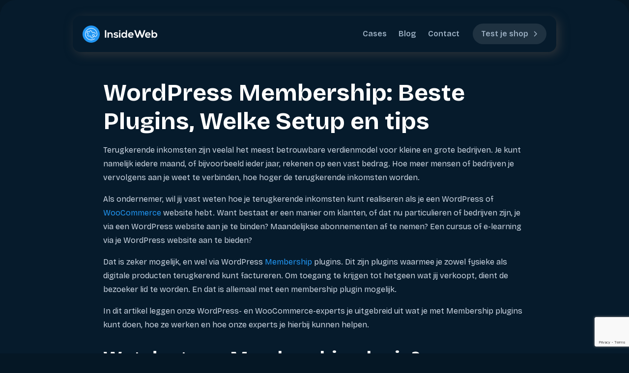

--- FILE ---
content_type: text/html; charset=UTF-8
request_url: https://insideweb.nl/wordpress-membership-beste-plugins-welke-setup-en-tips/
body_size: 12961
content:
    <!doctype html>
    <html lang="nl-NL" prefix="og: https://ogp.me/ns#">

    <head>
        <meta charset="UTF-8">
        <meta name="viewport" content="width=device-width, initial-scale=1">
                    <link rel='stylesheet' href='https://insideweb.nl/wp-content/plugins/breakdance/plugin/themeless/normalize.min.css'>
                
<!-- Search Engine Optimization door Rank Math PRO - https://rankmath.com/ -->
<title>WordPress Membership: Beste Plugins, Welke Setup en tips | InsideWeb</title>
<link data-rocket-prefetch href="https://fonts.googleapis.com" rel="dns-prefetch">
<link data-rocket-prefetch href="https://insideweb.kit.com" rel="dns-prefetch"><link rel="preload" data-rocket-preload as="image" href="https://insideweb.nl/wp-content/uploads/2024/07/insideweb-logo-wit.svg" fetchpriority="high">
<meta name="description" content="Terugkerende inkomsten uit je WordPress of WooCommerce site? Dit is hoe Membership plugins je hierbij kunnen helpen."/>
<meta name="robots" content="follow, index, max-snippet:-1, max-video-preview:-1, max-image-preview:large"/>
<link rel="canonical" href="https://insideweb.nl/wordpress-membership-beste-plugins-welke-setup-en-tips/" />
<meta property="og:locale" content="nl_NL" />
<meta property="og:type" content="article" />
<meta property="og:title" content="WordPress Membership: Beste Plugins, Welke Setup en tips | InsideWeb" />
<meta property="og:description" content="Terugkerende inkomsten uit je WordPress of WooCommerce site? Dit is hoe Membership plugins je hierbij kunnen helpen." />
<meta property="og:url" content="https://insideweb.nl/wordpress-membership-beste-plugins-welke-setup-en-tips/" />
<meta property="og:site_name" content="InsideWeb" />
<meta property="article:publisher" content="https://www.facebook.com/insideweb.nl" />
<meta property="article:tag" content="Ledensite" />
<meta property="article:tag" content="Membership" />
<meta property="article:tag" content="WooCommerce" />
<meta property="article:tag" content="WordPress" />
<meta property="article:section" content="Blog" />
<meta property="og:updated_time" content="2020-08-25T23:10:41+02:00" />
<meta property="og:image" content="https://insideweb.nl/wp-content/uploads/2020/08/wordpress-membership-beste-plugins-welke-setup-en-tips.png" />
<meta property="og:image:secure_url" content="https://insideweb.nl/wp-content/uploads/2020/08/wordpress-membership-beste-plugins-welke-setup-en-tips.png" />
<meta property="og:image:width" content="700" />
<meta property="og:image:height" content="394" />
<meta property="og:image:alt" content="WordPress Membership: Beste Plugins, Welke Setup en tips" />
<meta property="og:image:type" content="image/png" />
<meta property="article:published_time" content="2020-08-21T19:00:09+02:00" />
<meta property="article:modified_time" content="2020-08-25T23:10:41+02:00" />
<meta name="twitter:card" content="summary_large_image" />
<meta name="twitter:title" content="WordPress Membership: Beste Plugins, Welke Setup en tips | InsideWeb" />
<meta name="twitter:description" content="Terugkerende inkomsten uit je WordPress of WooCommerce site? Dit is hoe Membership plugins je hierbij kunnen helpen." />
<meta name="twitter:image" content="https://insideweb.nl/wp-content/uploads/2020/08/wordpress-membership-beste-plugins-welke-setup-en-tips.png" />
<meta name="twitter:label1" content="Geschreven door" />
<meta name="twitter:data1" content="Jarno" />
<meta name="twitter:label2" content="Tijd om te lezen" />
<meta name="twitter:data2" content="4 minuten" />
<script type="application/ld+json" class="rank-math-schema-pro">{"@context":"https://schema.org","@graph":[{"@type":"Place","@id":"https://insideweb.nl/#place","address":{"@type":"PostalAddress","streetAddress":"St. Catharinastraat 27","addressLocality":"Leunen","postalCode":"5809 AL","addressCountry":"Nederland"}},{"@type":"Organization","@id":"https://insideweb.nl/#organization","name":"InsideWeb","url":"https://insideweb.nl","sameAs":["https://www.facebook.com/insideweb.nl"],"email":"info@insideweb.nl","address":{"@type":"PostalAddress","streetAddress":"St. Catharinastraat 27","addressLocality":"Leunen","postalCode":"5809 AL","addressCountry":"Nederland"},"logo":{"@type":"ImageObject","@id":"https://insideweb.nl/#logo","url":"https://insideweb.nl/wp-content/uploads/2020/07/insideweb.png","contentUrl":"https://insideweb.nl/wp-content/uploads/2020/07/insideweb.png","caption":"InsideWeb","inLanguage":"nl-NL","width":"700","height":"160"},"location":{"@id":"https://insideweb.nl/#place"}},{"@type":"WebSite","@id":"https://insideweb.nl/#website","url":"https://insideweb.nl","name":"InsideWeb","publisher":{"@id":"https://insideweb.nl/#organization"},"inLanguage":"nl-NL"},{"@type":"ImageObject","@id":"https://insideweb.nl/wp-content/uploads/2020/08/wordpress-membership-beste-plugins-welke-setup-en-tips.png","url":"https://insideweb.nl/wp-content/uploads/2020/08/wordpress-membership-beste-plugins-welke-setup-en-tips.png","width":"700","height":"394","caption":"WordPress Membership: Beste Plugins, Welke Setup en tips","inLanguage":"nl-NL"},{"@type":"WebPage","@id":"https://insideweb.nl/wordpress-membership-beste-plugins-welke-setup-en-tips/#webpage","url":"https://insideweb.nl/wordpress-membership-beste-plugins-welke-setup-en-tips/","name":"WordPress Membership: Beste Plugins, Welke Setup en tips | InsideWeb","datePublished":"2020-08-21T19:00:09+02:00","dateModified":"2020-08-25T23:10:41+02:00","isPartOf":{"@id":"https://insideweb.nl/#website"},"primaryImageOfPage":{"@id":"https://insideweb.nl/wp-content/uploads/2020/08/wordpress-membership-beste-plugins-welke-setup-en-tips.png"},"inLanguage":"nl-NL"},{"@type":"Person","@id":"https://insideweb.nl/wordpress-membership-beste-plugins-welke-setup-en-tips/#author","name":"Jarno","image":{"@type":"ImageObject","@id":"https://secure.gravatar.com/avatar/9ff11f53793e2f9af4c469a01fb74f2f71c34bcc156ee1fcb86c41a368198609?s=96&amp;d=mm&amp;r=g","url":"https://secure.gravatar.com/avatar/9ff11f53793e2f9af4c469a01fb74f2f71c34bcc156ee1fcb86c41a368198609?s=96&amp;d=mm&amp;r=g","caption":"Jarno","inLanguage":"nl-NL"},"worksFor":{"@id":"https://insideweb.nl/#organization"}},{"@type":"BlogPosting","headline":"WordPress Membership: Beste Plugins, Welke Setup en tips | InsideWeb","keywords":"wordpress membership","datePublished":"2020-08-21T19:00:09+02:00","dateModified":"2020-08-25T23:10:41+02:00","author":{"@id":"https://insideweb.nl/wordpress-membership-beste-plugins-welke-setup-en-tips/#author","name":"Jarno"},"publisher":{"@id":"https://insideweb.nl/#organization"},"description":"Terugkerende inkomsten uit je WordPress of WooCommerce site? Dit is hoe Membership plugins je hierbij kunnen helpen.","name":"WordPress Membership: Beste Plugins, Welke Setup en tips | InsideWeb","@id":"https://insideweb.nl/wordpress-membership-beste-plugins-welke-setup-en-tips/#richSnippet","isPartOf":{"@id":"https://insideweb.nl/wordpress-membership-beste-plugins-welke-setup-en-tips/#webpage"},"image":{"@id":"https://insideweb.nl/wp-content/uploads/2020/08/wordpress-membership-beste-plugins-welke-setup-en-tips.png"},"inLanguage":"nl-NL","mainEntityOfPage":{"@id":"https://insideweb.nl/wordpress-membership-beste-plugins-welke-setup-en-tips/#webpage"}}]}</script>
<!-- /Rank Math WordPress SEO plugin -->

<link href='https://fonts.gstatic.com' crossorigin rel='preconnect' />
<style id='wp-img-auto-sizes-contain-inline-css' type='text/css'>
img:is([sizes=auto i],[sizes^="auto," i]){contain-intrinsic-size:3000px 1500px}
/*# sourceURL=wp-img-auto-sizes-contain-inline-css */
</style>
<style id='wp-block-paragraph-inline-css' type='text/css'>
.is-small-text{font-size:.875em}.is-regular-text{font-size:1em}.is-large-text{font-size:2.25em}.is-larger-text{font-size:3em}.has-drop-cap:not(:focus):first-letter{float:left;font-size:8.4em;font-style:normal;font-weight:100;line-height:.68;margin:.05em .1em 0 0;text-transform:uppercase}body.rtl .has-drop-cap:not(:focus):first-letter{float:none;margin-left:.1em}p.has-drop-cap.has-background{overflow:hidden}:root :where(p.has-background){padding:1.25em 2.375em}:where(p.has-text-color:not(.has-link-color)) a{color:inherit}p.has-text-align-left[style*="writing-mode:vertical-lr"],p.has-text-align-right[style*="writing-mode:vertical-rl"]{rotate:180deg}
/*# sourceURL=https://insideweb.nl/wp-includes/blocks/paragraph/style.min.css */
</style>
<style id='wp-block-heading-inline-css' type='text/css'>
h1:where(.wp-block-heading).has-background,h2:where(.wp-block-heading).has-background,h3:where(.wp-block-heading).has-background,h4:where(.wp-block-heading).has-background,h5:where(.wp-block-heading).has-background,h6:where(.wp-block-heading).has-background{padding:1.25em 2.375em}h1.has-text-align-left[style*=writing-mode]:where([style*=vertical-lr]),h1.has-text-align-right[style*=writing-mode]:where([style*=vertical-rl]),h2.has-text-align-left[style*=writing-mode]:where([style*=vertical-lr]),h2.has-text-align-right[style*=writing-mode]:where([style*=vertical-rl]),h3.has-text-align-left[style*=writing-mode]:where([style*=vertical-lr]),h3.has-text-align-right[style*=writing-mode]:where([style*=vertical-rl]),h4.has-text-align-left[style*=writing-mode]:where([style*=vertical-lr]),h4.has-text-align-right[style*=writing-mode]:where([style*=vertical-rl]),h5.has-text-align-left[style*=writing-mode]:where([style*=vertical-lr]),h5.has-text-align-right[style*=writing-mode]:where([style*=vertical-rl]),h6.has-text-align-left[style*=writing-mode]:where([style*=vertical-lr]),h6.has-text-align-right[style*=writing-mode]:where([style*=vertical-rl]){rotate:180deg}
/*# sourceURL=https://insideweb.nl/wp-includes/blocks/heading/style.min.css */
</style>
<style id='wp-block-list-inline-css' type='text/css'>
ol,ul{box-sizing:border-box}:root :where(.wp-block-list.has-background){padding:1.25em 2.375em}
/*# sourceURL=https://insideweb.nl/wp-includes/blocks/list/style.min.css */
</style>
<link data-minify="1" rel='stylesheet' id='convertkit-broadcasts-css' href='https://insideweb.nl/wp-content/cache/min/1/wp-content/plugins/convertkit/resources/frontend/css/broadcasts.css?ver=1746696645' type='text/css' media='all' />
<link data-minify="1" rel='stylesheet' id='convertkit-button-css' href='https://insideweb.nl/wp-content/cache/min/1/wp-content/plugins/convertkit/resources/frontend/css/button.css?ver=1746696645' type='text/css' media='all' />
<style id='wp-block-button-inline-css' type='text/css'>
.wp-block-button__link{align-content:center;box-sizing:border-box;cursor:pointer;display:inline-block;height:100%;text-align:center;word-break:break-word}.wp-block-button__link.aligncenter{text-align:center}.wp-block-button__link.alignright{text-align:right}:where(.wp-block-button__link){border-radius:9999px;box-shadow:none;padding:calc(.667em + 2px) calc(1.333em + 2px);text-decoration:none}.wp-block-button[style*=text-decoration] .wp-block-button__link{text-decoration:inherit}.wp-block-buttons>.wp-block-button.has-custom-width{max-width:none}.wp-block-buttons>.wp-block-button.has-custom-width .wp-block-button__link{width:100%}.wp-block-buttons>.wp-block-button.has-custom-font-size .wp-block-button__link{font-size:inherit}.wp-block-buttons>.wp-block-button.wp-block-button__width-25{width:calc(25% - var(--wp--style--block-gap, .5em)*.75)}.wp-block-buttons>.wp-block-button.wp-block-button__width-50{width:calc(50% - var(--wp--style--block-gap, .5em)*.5)}.wp-block-buttons>.wp-block-button.wp-block-button__width-75{width:calc(75% - var(--wp--style--block-gap, .5em)*.25)}.wp-block-buttons>.wp-block-button.wp-block-button__width-100{flex-basis:100%;width:100%}.wp-block-buttons.is-vertical>.wp-block-button.wp-block-button__width-25{width:25%}.wp-block-buttons.is-vertical>.wp-block-button.wp-block-button__width-50{width:50%}.wp-block-buttons.is-vertical>.wp-block-button.wp-block-button__width-75{width:75%}.wp-block-button.is-style-squared,.wp-block-button__link.wp-block-button.is-style-squared{border-radius:0}.wp-block-button.no-border-radius,.wp-block-button__link.no-border-radius{border-radius:0!important}:root :where(.wp-block-button .wp-block-button__link.is-style-outline),:root :where(.wp-block-button.is-style-outline>.wp-block-button__link){border:2px solid;padding:.667em 1.333em}:root :where(.wp-block-button .wp-block-button__link.is-style-outline:not(.has-text-color)),:root :where(.wp-block-button.is-style-outline>.wp-block-button__link:not(.has-text-color)){color:currentColor}:root :where(.wp-block-button .wp-block-button__link.is-style-outline:not(.has-background)),:root :where(.wp-block-button.is-style-outline>.wp-block-button__link:not(.has-background)){background-color:initial;background-image:none}
/*# sourceURL=https://insideweb.nl/wp-includes/blocks/button/style.min.css */
</style>
<link data-minify="1" rel='stylesheet' id='convertkit-form-css' href='https://insideweb.nl/wp-content/cache/min/1/wp-content/plugins/convertkit/resources/frontend/css/form.css?ver=1746696645' type='text/css' media='all' />
<link data-minify="1" rel='stylesheet' id='convertkit-form-builder-field-css' href='https://insideweb.nl/wp-content/cache/min/1/wp-content/plugins/convertkit/resources/frontend/css/form-builder.css?ver=1758379720' type='text/css' media='all' />
<link data-minify="1" rel='stylesheet' id='convertkit-form-builder-css' href='https://insideweb.nl/wp-content/cache/min/1/wp-content/plugins/convertkit/resources/frontend/css/form-builder.css?ver=1758379720' type='text/css' media='all' />
<style id='plvt-view-transitions-inline-css' type='text/css'>
@view-transition { navigation: auto; }
@media (prefers-reduced-motion: no-preference) {::view-transition-group(*) { animation-duration: 0.4s; }}
/*# sourceURL=plvt-view-transitions-inline-css */
</style>
<script type="text/javascript" id="plvt-view-transitions-js-after">
/* <![CDATA[ */
window.plvtInitViewTransitions=n=>{if(!window.navigation||!("CSSViewTransitionRule"in window))return void window.console.warn("View transitions not loaded as the browser is lacking support.");const t=(t,o,i)=>{const e=n.animations||{};return[...e[t].useGlobalTransitionNames?Object.entries(n.globalTransitionNames||{}).map((([n,t])=>[o.querySelector(n),t])):[],...e[t].usePostTransitionNames&&i?Object.entries(n.postTransitionNames||{}).map((([n,t])=>[i.querySelector(n),t])):[]]},o=async(n,t)=>{for(const[t,o]of n)t&&(t.style.viewTransitionName=o);await t;for(const[t]of n)t&&(t.style.viewTransitionName="")},i=()=>n.postSelector?document.querySelector(n.postSelector):null,e=t=>{if(!n.postSelector)return null;const o=(i=n.postSelector,e='a[href="'+t+'"]',i.split(",").map((n=>n.trim()+" "+e)).join(","));var i,e;const s=document.querySelector(o);return s?s.closest(n.postSelector):null};window.addEventListener("pageswap",(n=>{if(n.viewTransition){const s="default";let a;n.viewTransition.types.add(s),document.body.classList.contains("single")?a=t(s,document.body,i()):(document.body.classList.contains("home")||document.body.classList.contains("archive"))&&(a=t(s,document.body,e(n.activation.entry.url))),a&&o(a,n.viewTransition.finished)}})),window.addEventListener("pagereveal",(n=>{if(n.viewTransition){const s="default";let a;n.viewTransition.types.add(s),document.body.classList.contains("single")?a=t(s,document.body,i()):(document.body.classList.contains("home")||document.body.classList.contains("archive"))&&(a=t(s,document.body,window.navigation.activation.from?e(window.navigation.activation.from.url):null)),a&&o(a,n.viewTransition.ready)}}))};
plvtInitViewTransitions( {"postSelector":".wp-block-post.post, article.post, body.single main","globalTransitionNames":{"header":"header","main":"main"},"postTransitionNames":{".wp-block-post-title, .entry-title":"post-title",".wp-post-image":"post-thumbnail",".wp-block-post-content, .entry-content":"post-content"},"animations":{"default":{"useGlobalTransitionNames":true,"usePostTransitionNames":true}}} )
//# sourceURL=plvt-view-transitions-js-after
/* ]]> */
</script>
<meta name="generator" content="view-transitions 1.1.1">
<link rel="icon" href="https://insideweb.nl/wp-content/uploads/2020/07/cropped-insideweb-favicon-150x150.png" sizes="32x32" />
<link rel="icon" href="https://insideweb.nl/wp-content/uploads/2020/07/cropped-insideweb-favicon-300x300.png" sizes="192x192" />
<link rel="apple-touch-icon" href="https://insideweb.nl/wp-content/uploads/2020/07/cropped-insideweb-favicon-300x300.png" />
<meta name="msapplication-TileImage" content="https://insideweb.nl/wp-content/uploads/2020/07/cropped-insideweb-favicon-300x300.png" />
<!-- [HEADER ASSETS] -->
<link data-minify="1" rel="stylesheet" href="https://insideweb.nl/wp-content/cache/min/1/wp-content/plugins/breakdance/subplugins/breakdance-elements/dependencies-files/awesome-menu@1/awesome-menu.css?ver=1746696645" />
<link rel="stylesheet" href="https://fonts.googleapis.com/css2?family=Bricolage Grotesque:ital,wght@0,100;0,200;0,300;0,400;0,500;0,600;0,700;0,800;0,900;1,100;1,200;1,300;1,400;1,500;1,600;1,700;1,800;1,900&display=swap" />

<link data-minify="1" rel="stylesheet" href="https://insideweb.nl/wp-content/cache/min/1/wp-content/uploads/breakdance/css/post-1318-defaults.css?ver=1746697003" />

<link data-minify="1" rel="stylesheet" href="https://insideweb.nl/wp-content/cache/min/1/wp-content/uploads/breakdance/css/post-1088-defaults.css?ver=1746696645" />

<link data-minify="1" rel="stylesheet" href="https://insideweb.nl/wp-content/cache/min/1/wp-content/uploads/breakdance/css/post-1118-defaults.css?ver=1746696645" />

<link data-minify="1" rel="stylesheet" href="https://insideweb.nl/wp-content/cache/min/1/wp-content/uploads/breakdance/css/global-settings.css?ver=1746696645" />

<link data-minify="1" rel="stylesheet" href="https://insideweb.nl/wp-content/cache/min/1/wp-content/uploads/breakdance/css/post-1318.css?ver=1746697003" />

<link data-minify="1" rel="stylesheet" href="https://insideweb.nl/wp-content/cache/min/1/wp-content/uploads/breakdance/css/post-1088.css?ver=1746696645" />

<link data-minify="1" rel="stylesheet" href="https://insideweb.nl/wp-content/cache/min/1/wp-content/uploads/breakdance/css/post-1118.css?ver=1746696645" />
<!-- [/EOF HEADER ASSETS] -->
<noscript><style id="rocket-lazyload-nojs-css">.rll-youtube-player, [data-lazy-src]{display:none !important;}</style></noscript>    <style id="rocket-lazyrender-inline-css">[data-wpr-lazyrender] {content-visibility: auto;}</style><meta name="generator" content="WP Rocket 3.20.3" data-wpr-features="wpr_minify_js wpr_lazyload_images wpr_preconnect_external_domains wpr_automatic_lazy_rendering wpr_oci wpr_minify_css wpr_preload_links wpr_desktop" /></head>
    
    <body class="wp-singular post-template-default single single-post postid-118 single-format-standard wp-theme-breakdance-zero breakdance">
            <header  class="bde-header-builder-1088-100 bde-header-builder bde-header-builder--sticky bde-header-builder--sticky-scroll-slide bde-header-builder--overlay">

<div  class="bde-header-builder__container"><div  class="bde-div-1088-101 bde-div">
  
  
	



<a class="bde-container-link-1088-122 bde-container-link breakdance-link" href="https://insideweb.nl/" target="_self" data-type="url">
  
  
	



<img fetchpriority="high" class="bde-image2-1088-121 bde-image2" src="https://insideweb.nl/wp-content/uploads/2024/07/insideweb-logo-wit.svg" >

</a><div class="bde-menu-1088-103 bde-menu">


      
        
    <nav class="breakdance-menu breakdance-menu--collapse    ">
    <button class="breakdance-menu-toggle breakdance-menu-toggle--spring" type="button" aria-label="Open Menu" aria-expanded="false" aria-controls="menu-103">
                  <span class="breakdance-menu-toggle-icon">
            <span class="breakdance-menu-toggle-lines"></span>
          </span>
            </button>
    
  <ul class="breakdance-menu-list" id="menu-103">
              
      <li class="breakdance-menu-topbar">
            <a class="breakdance-menu-topbar-logo" href="https://insideweb.nl/">
                              <img src="https://insideweb.nl/wp-content/uploads/2024/07/insideweb-logo-wit.svg" alt="" width="" />
                          </a>
    
              <button class="breakdance-menu-close-button" type="button">Close</button>
          </li>
  
    <li class="breakdance-menu-item-1088-119 breakdance-menu-item">
        
            
            

    
    
    
    
    
    <a class="breakdance-link breakdance-menu-link" href="/cases/" target="_self" data-type="url"  >
  Cases
    </a>

</li><li class="breakdance-menu-item-1088-114 breakdance-menu-item">
        
            
            

    
    
    
    
    
    <a class="breakdance-link breakdance-menu-link" href="/blog/" target="_self" data-type="url"  >
  Blog
    </a>

</li><li class="breakdance-menu-item-1088-120 breakdance-menu-item">
        
            
            

    
    
    
    
    
    <a class="breakdance-link breakdance-menu-link" href="/contact/" target="_self" data-type="url"  >
  Contact
    </a>

</li><li class="bde-button-1088-115 bde-button breakdance-menu-item">
    
                        
                        
    
    
    
    
            
                    
            
            

    
    
    
    
    
    <a class="breakdance-link button-atom button-atom--custom bde-button__button" href="https://jarno-ryhmpnym.scoreapp.com" target="_blank" data-type="url"  >

    
        <span class="button-atom__text">Test je shop</span>

                            
        
                </a>

    


</li>
  </ul>
  </nav>


</div>
</div></div>


</header><section  class="bde-section-1318-100 bde-section">
  
  
	



<div  class="section-container"><h1 class="bde-heading-1318-101 bde-heading">
WordPress Membership: Beste Plugins, Welke Setup en tips
</h1><div  class="bde-text-1318-102 bde-text">

<p>Terugkerende inkomsten zijn veelal het meest betrouwbare verdienmodel voor kleine en grote bedrijven. Je kunt namelijk iedere maand, of bijvoorbeeld ieder jaar, rekenen op een vast bedrag. Hoe meer mensen of bedrijven je vervolgens aan je weet te verbinden, hoe hoger de terugkerende inkomsten worden.</p>



<p>Als ondernemer, wil jij vast weten hoe je terugkerende inkomsten kunt realiseren als je een WordPress of <a href="https://insideweb.nl/woocommerce-webshop-alles-wat-jij-moet-weten/">WooCommerce</a> website hebt. Want bestaat er een manier om klanten, of dat nu particulieren of bedrijven zijn, je via een WordPress website aan je te binden? Maandelijkse abonnementen af te nemen? Een cursus of e-learning via je WordPress website aan te bieden?</p>



<p>Dat is zeker mogelijk, en wel via WordPress <a href="https://insideweb.nl/huddle-review-community-en-membership-software/">Membership</a> plugins. Dit zijn plugins waarmee je zowel fysieke als digitale producten terugkerend kunt factureren. Om toegang te krijgen tot hetgeen wat jij verkoopt, dient de bezoeker lid te worden. En dat is allemaal met een membership plugin mogelijk.</p>



<p>In dit artikel leggen onze WordPress- en WooCommerce-experts je uitgebreid uit wat je met Membership plugins kunt doen, hoe ze werken en hoe onze experts je hierbij kunnen helpen.</p>



<h2 class="wp-block-heading" id="membership-plugin">Wat doet een Membership plugin?</h2>



<p>Een Membership plugin, welke ook wel ledenplugin genoemd wordt, stelt je in staat bezoekers tot een deel van de inhoud van de website te beperken. Hierdoor kun je, bijvoorbeeld door een abonnement aan te bieden, bezoekers alleen toegang tot alle content geven wanneer zij lid worden.</p>



<p>Dit zorgt ervoor dat je abonnementen kunt aanbieden en dus terugkerende inkomsten kunt realiseren. Zolang jij de kwaliteit van de inhoud van je website, waar deze leden toegang tot hebben, blijft verbeteren kun je daardoor een stabiele inkomstenbron opbouwen.</p>



<p>De inhoud waar bezoekers toegang tot kunnen verkrijgen, kan van alles zijn. Zo zou je toegang kunnen geven tot een exclusieve cursus, onderzoeksartikelen maar ook goedkope producten of deals die nergens anders te vinden zijn.</p>



<p>Uiteindelijk is het automatisch kunnen innen van terugkerende betalingen wat een bedrijf stabiele groei oplevert. Als je een ondernemer met een WooCommerce of WordPress website bent, is het altijd het juiste moment om te overwegen of het inzetten van memberships iets voor jouw bedrijf is.</p>



<h2 class="wp-block-heading" id="bouwen">Wat bouwen de meeste WordPress websites met een Membership plugin?</h2>



<p>Het is natuurlijk vooral interessant om te weten wat andere WooCommerce en WordPress websites hebben gedaan om extra inkomsten uit memberships te halen. Het kunnen kopen, downloaden en installeren van een membership plugin is een begin. Nu moet je er nog inkomsten uit halen!</p>



<p>Hier zijn op het internet honderden voorbeelden van te vinden, waarvan er vast en zeker wat zijn die voor jou ook interessant kunnen zijn. Wat dacht je van de volgende manieren om de WordPress membership plugin in te zetten:</p>



<ul class="wp-block-list"><li>Abonnement voor producten: Betaal om elke maand een product of productpakket te ontvangen. Voorbeeld: pakket met speciaalbieren.</li><li>Online cursus (e-learning): Toegang tot een cursus of e-learning. Voorbeeld: cursus over het zelf maken van WordPress websites!</li><li>Voor diensten: Neem een lidmaatschap af waarbij je elke maand een bepaalde dienst kunt ontvangen. Voorbeeld: Schoonmaak van woning of het maken van social media posts</li><li>Toegang tot community. Voorbeeld: een besloten ledenforum of community waar je alleen met een abonnement aan deel kunt nemen.</li><li>Netwerk van artikelen. Voorbeeld: Zoals Blendle een abonnement heeft waarbij je tegen betaling artikelen kunt lezen.</li></ul>



<p>Behalve deze vijf opties, zijn er nog honderden andere manieren om met een WordPress membership plugin omzet te genereren. Doe daarom goed onderzoek en vraag je vooral af welk verdienmodel het beste bij jouw bezoekers past!</p>



<h2 class="wp-block-heading" id="plugin-kiezen">Waar moet ik op letten bij het kiezen van een WordPress Membership plugin?</h2>



<p>Je kunt momenteel uit verschillende WordPress plugins kiezen om jouw memberships mee te verzorgen. Alhoewel op het eerste gezicht deze plug-ins sterk op elkaar lijken, zijn er in de praktijk grote verschillen.</p>



<p>Het is daarom wel zo handig de belangrijkste verschillen te herkennen. Hierdoor kun je makkelijker een keuze voor een specifieke WordPress Membership plugin maken. Wij raden je vooral aan om op de volgende onderdelen te letten:</p>



<ul class="wp-block-list"><li>Welke verdienmodellen zijn met de plugin mogelijk?</li><li>Kan ik digitale downloads via de plugin aanbieden?</li><li>Mogelijkheden voor profielen met een eigen login</li><li>Inloggen via Social Media</li><li>Kortingen en coupons</li><li>Ledenbeheer</li><li>Cursus vanuit de plugin bouwen</li><li>API toegang</li><li>Forum mogelijkheden</li><li>Mogelijkheden om de klantenservice te koppelen</li></ul>



<p>Onze klanten zien de bovenstaande functies doorgaans als belangrijkst. Het kan zijn, dat in jouw geval andere functies gewenst zijn. Voor meer advies hierover verwijzen we je graag naar ons contactformulier zodat we je passend advies kunnen geven over de Membership plugin die het best bij jouw WordPress website past.</p>



<h2 class="wp-block-heading" id="beste-plugins">Wat zijn de beste Membership plugins van dit moment?</h2>



<p>Alhoewel de meningen op dit onderdeel sterk verdeeld zijn, hebben we bij InsideWeb de voorkeur voor een drietal WordPress Membership plugins. Dit zijn allen betaalde plugins waarvan diverse succesvolle voorbeelden bekend zijn. Als echte membership plugins, zit je bij onze top drie ook aan maandelijkse kosten vast. Daar krijg je echter wel een plugin voor terug waarmee je zelf ook maandelijks terugkerende omzet kunt genereren.</p>



<p>De populairste (en hoogst gewaardeerde) membership plugin van dit moment is MemberPress. Vanaf € 150 per jaar kun je iedere functie uit het bovenstaande lijstje gebruiken. Daarnaast is de plugin naar eigen wens in te richten, zodat klanten echt in een op-maat ontworpen omgeving een productervaring kunnen beleven.</p>



<p>De tweede en derde plek van de beste WordPress Membership plug-ins worden momenteel ingenomen door WooCommerce Memberships en Restrict Content Pro. Twee sterke alternatieven voor het zeer kwalitatieve MemberPress.</p>



<h3 class="wp-block-heading">Hoe InsideWeb klanten met Membership marketing helpt</h3>



<p>Wil jij op een zo’n sterk mogelijke manier je Membership verdienmodel lanceren? Dan is een ervaren WordPress-specialist onmisbaar. InsideWeb helpt je graag met het implementeren van bijvoorbeeld MemberPress. Daarnaast kunnen we de membership-omgeving instellen én ontwerpen zoals jij dat wilt!</p>



<p>Voor meer informatie kun je ons bereiken op <a href="https://insideweb.nl/contact/">deze pagina</a>.</p>

</div></div>
</section><footer data-wpr-lazyrender="1" class="bde-section-1118-100 bde-section">
  
  
	



<div  class="section-container"><div  class="bde-columns-1118-101 bde-columns"><div class="bde-column-1118-102 bde-column">
  
  
	



<h5 class="bde-heading-1118-103 bde-heading">
Contact
</h5><div class="bde-div-1118-104 bde-div">
  
  
	



<div class="bde-icon-1118-105 bde-icon">

    
            <div class="bde-icon-icon breakdance-icon-atom" >
    
                    <svg xmlns="http://www.w3.org/2000/svg" viewBox="0 0 512 512"><!-- Font Awesome Free 5.15.1 by @fontawesome - https://fontawesome.com License - https://fontawesome.com/license/free (Icons: CC BY 4.0, Fonts: SIL OFL 1.1, Code: MIT License) --><path d="M502.3 190.8c3.9-3.1 9.7-.2 9.7 4.7V400c0 26.5-21.5 48-48 48H48c-26.5 0-48-21.5-48-48V195.6c0-5 5.7-7.8 9.7-4.7 22.4 17.4 52.1 39.5 154.1 113.6 21.1 15.4 56.7 47.8 92.2 47.6 35.7.3 72-32.8 92.3-47.6 102-74.1 131.6-96.3 154-113.7zM256 320c23.2.4 56.6-29.2 73.4-41.4 132.7-96.3 142.8-104.7 173.4-128.7 5.8-4.5 9.2-11.5 9.2-18.9v-19c0-26.5-21.5-48-48-48H48C21.5 64 0 85.5 0 112v19c0 7.4 3.4 14.3 9.2 18.9 30.6 23.9 40.7 32.4 173.4 128.7 16.8 12.2 50.2 41.8 73.4 41.4z"/></svg>
        
        
        
            </div>
    


</div><a class="bde-text-link-1118-106 bde-text-link breakdance-link" href="mailto:info@insideweb.nl" target="_self" data-type="url">
  info@insideweb.nl

</a>
</div>
</div><div class="bde-column-1118-107 bde-column">
  
  
	



<h5 class="bde-heading-1118-108 bde-heading">
Locatie
</h5><div class="bde-div-1118-109 bde-div">
  
  
	



<div class="bde-div-1118-110 bde-div">
  
  
	



<div class="bde-icon-1118-111 bde-icon">

    
            <div class="bde-icon-icon breakdance-icon-atom" >
    
                    <svg xmlns="http://www.w3.org/2000/svg" id="icon-home" viewBox="0 0 32 32">
<path d="M32 18.451l-16-12.42-16 12.42v-5.064l16-12.42 16 12.42zM28 18v12h-8v-8h-8v8h-8v-12l12-9z"/>
</svg>
        
        
        
            </div>
    


</div><div class="bde-text-1118-112 bde-text">
Marktstraat 6
</div>
</div><div class="bde-div-1118-113 bde-div">
  
  
	



<div class="bde-icon-1118-114 bde-icon">

    
            <div class="bde-icon-icon breakdance-icon-atom" >
    
                    <svg xmlns="http://www.w3.org/2000/svg" id="icon-location" viewBox="0 0 32 32">
<path d="M16 0c-5.523 0-10 4.477-10 10 0 10 10 22 10 22s10-12 10-22c0-5.523-4.477-10-10-10zM16 16c-3.314 0-6-2.686-6-6s2.686-6 6-6 6 2.686 6 6-2.686 6-6 6z"/>
</svg>
        
        
        
            </div>
    


</div><div class="bde-text-1118-115 bde-text">
5801 BM Venray
</div>
</div>
</div>
</div><div class="bde-column-1118-116 bde-column">
  
  
	



<h5 class="bde-heading-1118-117 bde-heading">
Legal
</h5><div class="bde-div-1118-118 bde-div">
  
  
	



<a class="bde-text-link-1118-119 bde-text-link breakdance-link" href="https://insideweb.nl/algemene-voorwaarden/" target="_self" data-type="url">
  Algemene voorwaarden

</a><a class="bde-text-link-1118-120 bde-text-link breakdance-link" href="https://insideweb.nl/privacybeleid/" target="_self" data-type="url">
  Privacybeleid

</a>
</div>
</div></div></div>
</footer>        <script type="speculationrules">
{"prefetch":[{"source":"document","where":{"and":[{"href_matches":"/*"},{"not":{"href_matches":["/wp-*.php","/wp-admin/*","/wp-content/uploads/*","/wp-content/*","/wp-content/plugins/*","/wp-content/plugins/breakdance/plugin/themeless/themes/breakdance-zero/*","/*\\?(.+)"]}},{"not":{"selector_matches":"a[rel~=\"nofollow\"]"}},{"not":{"selector_matches":".no-prefetch, .no-prefetch a"}}]},"eagerness":"conservative"}]}
</script>
<script async data-uid="bc68b68324" src="https://insideweb.kit.com/bc68b68324/index.js" data-kit-limit-per-session="0" data-jetpack-boost="ignore" data-no-defer="1" nowprocket></script>
<style id='global-styles-inline-css' type='text/css'>
:root{--wp--preset--aspect-ratio--square: 1;--wp--preset--aspect-ratio--4-3: 4/3;--wp--preset--aspect-ratio--3-4: 3/4;--wp--preset--aspect-ratio--3-2: 3/2;--wp--preset--aspect-ratio--2-3: 2/3;--wp--preset--aspect-ratio--16-9: 16/9;--wp--preset--aspect-ratio--9-16: 9/16;--wp--preset--color--black: #000000;--wp--preset--color--cyan-bluish-gray: #abb8c3;--wp--preset--color--white: #ffffff;--wp--preset--color--pale-pink: #f78da7;--wp--preset--color--vivid-red: #cf2e2e;--wp--preset--color--luminous-vivid-orange: #ff6900;--wp--preset--color--luminous-vivid-amber: #fcb900;--wp--preset--color--light-green-cyan: #7bdcb5;--wp--preset--color--vivid-green-cyan: #00d084;--wp--preset--color--pale-cyan-blue: #8ed1fc;--wp--preset--color--vivid-cyan-blue: #0693e3;--wp--preset--color--vivid-purple: #9b51e0;--wp--preset--gradient--vivid-cyan-blue-to-vivid-purple: linear-gradient(135deg,rgb(6,147,227) 0%,rgb(155,81,224) 100%);--wp--preset--gradient--light-green-cyan-to-vivid-green-cyan: linear-gradient(135deg,rgb(122,220,180) 0%,rgb(0,208,130) 100%);--wp--preset--gradient--luminous-vivid-amber-to-luminous-vivid-orange: linear-gradient(135deg,rgb(252,185,0) 0%,rgb(255,105,0) 100%);--wp--preset--gradient--luminous-vivid-orange-to-vivid-red: linear-gradient(135deg,rgb(255,105,0) 0%,rgb(207,46,46) 100%);--wp--preset--gradient--very-light-gray-to-cyan-bluish-gray: linear-gradient(135deg,rgb(238,238,238) 0%,rgb(169,184,195) 100%);--wp--preset--gradient--cool-to-warm-spectrum: linear-gradient(135deg,rgb(74,234,220) 0%,rgb(151,120,209) 20%,rgb(207,42,186) 40%,rgb(238,44,130) 60%,rgb(251,105,98) 80%,rgb(254,248,76) 100%);--wp--preset--gradient--blush-light-purple: linear-gradient(135deg,rgb(255,206,236) 0%,rgb(152,150,240) 100%);--wp--preset--gradient--blush-bordeaux: linear-gradient(135deg,rgb(254,205,165) 0%,rgb(254,45,45) 50%,rgb(107,0,62) 100%);--wp--preset--gradient--luminous-dusk: linear-gradient(135deg,rgb(255,203,112) 0%,rgb(199,81,192) 50%,rgb(65,88,208) 100%);--wp--preset--gradient--pale-ocean: linear-gradient(135deg,rgb(255,245,203) 0%,rgb(182,227,212) 50%,rgb(51,167,181) 100%);--wp--preset--gradient--electric-grass: linear-gradient(135deg,rgb(202,248,128) 0%,rgb(113,206,126) 100%);--wp--preset--gradient--midnight: linear-gradient(135deg,rgb(2,3,129) 0%,rgb(40,116,252) 100%);--wp--preset--font-size--small: 13px;--wp--preset--font-size--medium: 20px;--wp--preset--font-size--large: 36px;--wp--preset--font-size--x-large: 42px;--wp--preset--spacing--20: 0.44rem;--wp--preset--spacing--30: 0.67rem;--wp--preset--spacing--40: 1rem;--wp--preset--spacing--50: 1.5rem;--wp--preset--spacing--60: 2.25rem;--wp--preset--spacing--70: 3.38rem;--wp--preset--spacing--80: 5.06rem;--wp--preset--shadow--natural: 6px 6px 9px rgba(0, 0, 0, 0.2);--wp--preset--shadow--deep: 12px 12px 50px rgba(0, 0, 0, 0.4);--wp--preset--shadow--sharp: 6px 6px 0px rgba(0, 0, 0, 0.2);--wp--preset--shadow--outlined: 6px 6px 0px -3px rgb(255, 255, 255), 6px 6px rgb(0, 0, 0);--wp--preset--shadow--crisp: 6px 6px 0px rgb(0, 0, 0);}:where(.is-layout-flex){gap: 0.5em;}:where(.is-layout-grid){gap: 0.5em;}body .is-layout-flex{display: flex;}.is-layout-flex{flex-wrap: wrap;align-items: center;}.is-layout-flex > :is(*, div){margin: 0;}body .is-layout-grid{display: grid;}.is-layout-grid > :is(*, div){margin: 0;}:where(.wp-block-columns.is-layout-flex){gap: 2em;}:where(.wp-block-columns.is-layout-grid){gap: 2em;}:where(.wp-block-post-template.is-layout-flex){gap: 1.25em;}:where(.wp-block-post-template.is-layout-grid){gap: 1.25em;}.has-black-color{color: var(--wp--preset--color--black) !important;}.has-cyan-bluish-gray-color{color: var(--wp--preset--color--cyan-bluish-gray) !important;}.has-white-color{color: var(--wp--preset--color--white) !important;}.has-pale-pink-color{color: var(--wp--preset--color--pale-pink) !important;}.has-vivid-red-color{color: var(--wp--preset--color--vivid-red) !important;}.has-luminous-vivid-orange-color{color: var(--wp--preset--color--luminous-vivid-orange) !important;}.has-luminous-vivid-amber-color{color: var(--wp--preset--color--luminous-vivid-amber) !important;}.has-light-green-cyan-color{color: var(--wp--preset--color--light-green-cyan) !important;}.has-vivid-green-cyan-color{color: var(--wp--preset--color--vivid-green-cyan) !important;}.has-pale-cyan-blue-color{color: var(--wp--preset--color--pale-cyan-blue) !important;}.has-vivid-cyan-blue-color{color: var(--wp--preset--color--vivid-cyan-blue) !important;}.has-vivid-purple-color{color: var(--wp--preset--color--vivid-purple) !important;}.has-black-background-color{background-color: var(--wp--preset--color--black) !important;}.has-cyan-bluish-gray-background-color{background-color: var(--wp--preset--color--cyan-bluish-gray) !important;}.has-white-background-color{background-color: var(--wp--preset--color--white) !important;}.has-pale-pink-background-color{background-color: var(--wp--preset--color--pale-pink) !important;}.has-vivid-red-background-color{background-color: var(--wp--preset--color--vivid-red) !important;}.has-luminous-vivid-orange-background-color{background-color: var(--wp--preset--color--luminous-vivid-orange) !important;}.has-luminous-vivid-amber-background-color{background-color: var(--wp--preset--color--luminous-vivid-amber) !important;}.has-light-green-cyan-background-color{background-color: var(--wp--preset--color--light-green-cyan) !important;}.has-vivid-green-cyan-background-color{background-color: var(--wp--preset--color--vivid-green-cyan) !important;}.has-pale-cyan-blue-background-color{background-color: var(--wp--preset--color--pale-cyan-blue) !important;}.has-vivid-cyan-blue-background-color{background-color: var(--wp--preset--color--vivid-cyan-blue) !important;}.has-vivid-purple-background-color{background-color: var(--wp--preset--color--vivid-purple) !important;}.has-black-border-color{border-color: var(--wp--preset--color--black) !important;}.has-cyan-bluish-gray-border-color{border-color: var(--wp--preset--color--cyan-bluish-gray) !important;}.has-white-border-color{border-color: var(--wp--preset--color--white) !important;}.has-pale-pink-border-color{border-color: var(--wp--preset--color--pale-pink) !important;}.has-vivid-red-border-color{border-color: var(--wp--preset--color--vivid-red) !important;}.has-luminous-vivid-orange-border-color{border-color: var(--wp--preset--color--luminous-vivid-orange) !important;}.has-luminous-vivid-amber-border-color{border-color: var(--wp--preset--color--luminous-vivid-amber) !important;}.has-light-green-cyan-border-color{border-color: var(--wp--preset--color--light-green-cyan) !important;}.has-vivid-green-cyan-border-color{border-color: var(--wp--preset--color--vivid-green-cyan) !important;}.has-pale-cyan-blue-border-color{border-color: var(--wp--preset--color--pale-cyan-blue) !important;}.has-vivid-cyan-blue-border-color{border-color: var(--wp--preset--color--vivid-cyan-blue) !important;}.has-vivid-purple-border-color{border-color: var(--wp--preset--color--vivid-purple) !important;}.has-vivid-cyan-blue-to-vivid-purple-gradient-background{background: var(--wp--preset--gradient--vivid-cyan-blue-to-vivid-purple) !important;}.has-light-green-cyan-to-vivid-green-cyan-gradient-background{background: var(--wp--preset--gradient--light-green-cyan-to-vivid-green-cyan) !important;}.has-luminous-vivid-amber-to-luminous-vivid-orange-gradient-background{background: var(--wp--preset--gradient--luminous-vivid-amber-to-luminous-vivid-orange) !important;}.has-luminous-vivid-orange-to-vivid-red-gradient-background{background: var(--wp--preset--gradient--luminous-vivid-orange-to-vivid-red) !important;}.has-very-light-gray-to-cyan-bluish-gray-gradient-background{background: var(--wp--preset--gradient--very-light-gray-to-cyan-bluish-gray) !important;}.has-cool-to-warm-spectrum-gradient-background{background: var(--wp--preset--gradient--cool-to-warm-spectrum) !important;}.has-blush-light-purple-gradient-background{background: var(--wp--preset--gradient--blush-light-purple) !important;}.has-blush-bordeaux-gradient-background{background: var(--wp--preset--gradient--blush-bordeaux) !important;}.has-luminous-dusk-gradient-background{background: var(--wp--preset--gradient--luminous-dusk) !important;}.has-pale-ocean-gradient-background{background: var(--wp--preset--gradient--pale-ocean) !important;}.has-electric-grass-gradient-background{background: var(--wp--preset--gradient--electric-grass) !important;}.has-midnight-gradient-background{background: var(--wp--preset--gradient--midnight) !important;}.has-small-font-size{font-size: var(--wp--preset--font-size--small) !important;}.has-medium-font-size{font-size: var(--wp--preset--font-size--medium) !important;}.has-large-font-size{font-size: var(--wp--preset--font-size--large) !important;}.has-x-large-font-size{font-size: var(--wp--preset--font-size--x-large) !important;}
/*# sourceURL=global-styles-inline-css */
</style>
<script type="text/javascript" id="convertkit-broadcasts-js-extra">
/* <![CDATA[ */
var convertkit_broadcasts = {"ajax_url":"https://insideweb.nl/wp-admin/admin-ajax.php","action":"convertkit_broadcasts_render","debug":""};
//# sourceURL=convertkit-broadcasts-js-extra
/* ]]> */
</script>
<script data-minify="1" type="text/javascript" src="https://insideweb.nl/wp-content/cache/min/1/wp-content/plugins/convertkit/resources/frontend/js/broadcasts.js?ver=1746696645" id="convertkit-broadcasts-js"></script>
<script type="text/javascript" id="rocket-browser-checker-js-after">
/* <![CDATA[ */
"use strict";var _createClass=function(){function defineProperties(target,props){for(var i=0;i<props.length;i++){var descriptor=props[i];descriptor.enumerable=descriptor.enumerable||!1,descriptor.configurable=!0,"value"in descriptor&&(descriptor.writable=!0),Object.defineProperty(target,descriptor.key,descriptor)}}return function(Constructor,protoProps,staticProps){return protoProps&&defineProperties(Constructor.prototype,protoProps),staticProps&&defineProperties(Constructor,staticProps),Constructor}}();function _classCallCheck(instance,Constructor){if(!(instance instanceof Constructor))throw new TypeError("Cannot call a class as a function")}var RocketBrowserCompatibilityChecker=function(){function RocketBrowserCompatibilityChecker(options){_classCallCheck(this,RocketBrowserCompatibilityChecker),this.passiveSupported=!1,this._checkPassiveOption(this),this.options=!!this.passiveSupported&&options}return _createClass(RocketBrowserCompatibilityChecker,[{key:"_checkPassiveOption",value:function(self){try{var options={get passive(){return!(self.passiveSupported=!0)}};window.addEventListener("test",null,options),window.removeEventListener("test",null,options)}catch(err){self.passiveSupported=!1}}},{key:"initRequestIdleCallback",value:function(){!1 in window&&(window.requestIdleCallback=function(cb){var start=Date.now();return setTimeout(function(){cb({didTimeout:!1,timeRemaining:function(){return Math.max(0,50-(Date.now()-start))}})},1)}),!1 in window&&(window.cancelIdleCallback=function(id){return clearTimeout(id)})}},{key:"isDataSaverModeOn",value:function(){return"connection"in navigator&&!0===navigator.connection.saveData}},{key:"supportsLinkPrefetch",value:function(){var elem=document.createElement("link");return elem.relList&&elem.relList.supports&&elem.relList.supports("prefetch")&&window.IntersectionObserver&&"isIntersecting"in IntersectionObserverEntry.prototype}},{key:"isSlowConnection",value:function(){return"connection"in navigator&&"effectiveType"in navigator.connection&&("2g"===navigator.connection.effectiveType||"slow-2g"===navigator.connection.effectiveType)}}]),RocketBrowserCompatibilityChecker}();
//# sourceURL=rocket-browser-checker-js-after
/* ]]> */
</script>
<script type="text/javascript" id="rocket-preload-links-js-extra">
/* <![CDATA[ */
var RocketPreloadLinksConfig = {"excludeUris":"/(?:.+/)?feed(?:/(?:.+/?)?)?$|/(?:.+/)?embed/|/(index.php/)?(.*)wp-json(/.*|$)|/refer/|/go/|/recommend/|/recommends/","usesTrailingSlash":"1","imageExt":"jpg|jpeg|gif|png|tiff|bmp|webp|avif|pdf|doc|docx|xls|xlsx|php","fileExt":"jpg|jpeg|gif|png|tiff|bmp|webp|avif|pdf|doc|docx|xls|xlsx|php|html|htm","siteUrl":"https://insideweb.nl","onHoverDelay":"100","rateThrottle":"3"};
//# sourceURL=rocket-preload-links-js-extra
/* ]]> */
</script>
<script type="text/javascript" id="rocket-preload-links-js-after">
/* <![CDATA[ */
(function() {
"use strict";var r="function"==typeof Symbol&&"symbol"==typeof Symbol.iterator?function(e){return typeof e}:function(e){return e&&"function"==typeof Symbol&&e.constructor===Symbol&&e!==Symbol.prototype?"symbol":typeof e},e=function(){function i(e,t){for(var n=0;n<t.length;n++){var i=t[n];i.enumerable=i.enumerable||!1,i.configurable=!0,"value"in i&&(i.writable=!0),Object.defineProperty(e,i.key,i)}}return function(e,t,n){return t&&i(e.prototype,t),n&&i(e,n),e}}();function i(e,t){if(!(e instanceof t))throw new TypeError("Cannot call a class as a function")}var t=function(){function n(e,t){i(this,n),this.browser=e,this.config=t,this.options=this.browser.options,this.prefetched=new Set,this.eventTime=null,this.threshold=1111,this.numOnHover=0}return e(n,[{key:"init",value:function(){!this.browser.supportsLinkPrefetch()||this.browser.isDataSaverModeOn()||this.browser.isSlowConnection()||(this.regex={excludeUris:RegExp(this.config.excludeUris,"i"),images:RegExp(".("+this.config.imageExt+")$","i"),fileExt:RegExp(".("+this.config.fileExt+")$","i")},this._initListeners(this))}},{key:"_initListeners",value:function(e){-1<this.config.onHoverDelay&&document.addEventListener("mouseover",e.listener.bind(e),e.listenerOptions),document.addEventListener("mousedown",e.listener.bind(e),e.listenerOptions),document.addEventListener("touchstart",e.listener.bind(e),e.listenerOptions)}},{key:"listener",value:function(e){var t=e.target.closest("a"),n=this._prepareUrl(t);if(null!==n)switch(e.type){case"mousedown":case"touchstart":this._addPrefetchLink(n);break;case"mouseover":this._earlyPrefetch(t,n,"mouseout")}}},{key:"_earlyPrefetch",value:function(t,e,n){var i=this,r=setTimeout(function(){if(r=null,0===i.numOnHover)setTimeout(function(){return i.numOnHover=0},1e3);else if(i.numOnHover>i.config.rateThrottle)return;i.numOnHover++,i._addPrefetchLink(e)},this.config.onHoverDelay);t.addEventListener(n,function e(){t.removeEventListener(n,e,{passive:!0}),null!==r&&(clearTimeout(r),r=null)},{passive:!0})}},{key:"_addPrefetchLink",value:function(i){return this.prefetched.add(i.href),new Promise(function(e,t){var n=document.createElement("link");n.rel="prefetch",n.href=i.href,n.onload=e,n.onerror=t,document.head.appendChild(n)}).catch(function(){})}},{key:"_prepareUrl",value:function(e){if(null===e||"object"!==(void 0===e?"undefined":r(e))||!1 in e||-1===["http:","https:"].indexOf(e.protocol))return null;var t=e.href.substring(0,this.config.siteUrl.length),n=this._getPathname(e.href,t),i={original:e.href,protocol:e.protocol,origin:t,pathname:n,href:t+n};return this._isLinkOk(i)?i:null}},{key:"_getPathname",value:function(e,t){var n=t?e.substring(this.config.siteUrl.length):e;return n.startsWith("/")||(n="/"+n),this._shouldAddTrailingSlash(n)?n+"/":n}},{key:"_shouldAddTrailingSlash",value:function(e){return this.config.usesTrailingSlash&&!e.endsWith("/")&&!this.regex.fileExt.test(e)}},{key:"_isLinkOk",value:function(e){return null!==e&&"object"===(void 0===e?"undefined":r(e))&&(!this.prefetched.has(e.href)&&e.origin===this.config.siteUrl&&-1===e.href.indexOf("?")&&-1===e.href.indexOf("#")&&!this.regex.excludeUris.test(e.href)&&!this.regex.images.test(e.href))}}],[{key:"run",value:function(){"undefined"!=typeof RocketPreloadLinksConfig&&new n(new RocketBrowserCompatibilityChecker({capture:!0,passive:!0}),RocketPreloadLinksConfig).init()}}]),n}();t.run();
}());

//# sourceURL=rocket-preload-links-js-after
/* ]]> */
</script>
<script type="text/javascript" id="convertkit-js-js-extra">
/* <![CDATA[ */
var convertkit = {"ajaxurl":"https://insideweb.nl/wp-admin/admin-ajax.php","debug":"","nonce":"56a66a15cc","subscriber_id":""};
//# sourceURL=convertkit-js-js-extra
/* ]]> */
</script>
<script data-minify="1" type="text/javascript" src="https://insideweb.nl/wp-content/cache/min/1/wp-content/plugins/convertkit/resources/frontend/js/convertkit.js?ver=1746696645" id="convertkit-js-js"></script>
<script data-minify="1" src='https://insideweb.nl/wp-content/cache/min/1/wp-content/plugins/breakdance/plugin/global-scripts/breakdance-utils.js?ver=1746696645' defer></script>
<script data-minify="1" src='https://insideweb.nl/wp-content/cache/min/1/wp-content/plugins/breakdance/subplugins/breakdance-elements/dependencies-files/breakdance-header-builder@1/header-builder.js?ver=1758379720' defer></script>
<script data-minify="1" src='https://insideweb.nl/wp-content/cache/min/1/wp-content/plugins/breakdance/subplugins/breakdance-elements/dependencies-files/awesome-menu@1/awesome-menu.js?ver=1746696645' defer></script>
<script>document.addEventListener('DOMContentLoaded', function(){     if (!window.BreakdanceFrontend) {
        window.BreakdanceFrontend = {}
    }

    window.BreakdanceFrontend.data = {"homeUrl":"https:\/\/insideweb.nl","ajaxUrl":"https:\/\/insideweb.nl\/wp-admin\/admin-ajax.php","elementsPluginUrl":"https:\/\/insideweb.nl\/wp-content\/plugins\/breakdance\/subplugins\/breakdance-elements\/","BASE_BREAKPOINT_ID":"breakpoint_base","breakpoints":[{"id":"breakpoint_base","label":"Desktop","defaultPreviewWidth":"100%"},{"id":"breakpoint_tablet_landscape","label":"Tablet Landscape","defaultPreviewWidth":1024,"maxWidth":1119},{"id":"breakpoint_tablet_portrait","label":"Tablet Portrait","defaultPreviewWidth":768,"maxWidth":1023},{"id":"breakpoint_phone_landscape","label":"Phone Landscape","defaultPreviewWidth":480,"maxWidth":767},{"id":"breakpoint_phone_portrait","label":"Phone Portrait","defaultPreviewWidth":400,"maxWidth":479}],"subscriptionMode":"pro"} }) </script>
<script>document.addEventListener('DOMContentLoaded', function(){ new BreakdanceHeaderBuilder(".breakdance .bde-header-builder-1088-100", "100", false); }) </script>
<script>document.addEventListener('DOMContentLoaded', function(){ 
new AwesomeMenu(".breakdance .bde-menu-1088-103 .breakdance-menu", {
  dropdown: {
    openOnClick: false,
    mode: {
      desktop: 'dropdown'
    },
    placement: 'left',
    width: null,
    animation: 'fade'
  },
  link: {
    effect: '',
    effectDirection: '',
  },
  mobile: {
    breakpoint: 'breakpoint_phone_landscape',
    mode: 'fullscreen',
    offcanvasPosition: 'left',
    offset: null,
    followLinks: true
  }
});
 }) </script>
<script>window.lazyLoadOptions=[{elements_selector:"img[data-lazy-src],.rocket-lazyload",data_src:"lazy-src",data_srcset:"lazy-srcset",data_sizes:"lazy-sizes",class_loading:"lazyloading",class_loaded:"lazyloaded",threshold:300,callback_loaded:function(element){if(element.tagName==="IFRAME"&&element.dataset.rocketLazyload=="fitvidscompatible"){if(element.classList.contains("lazyloaded")){if(typeof window.jQuery!="undefined"){if(jQuery.fn.fitVids){jQuery(element).parent().fitVids()}}}}}},{elements_selector:".rocket-lazyload",data_src:"lazy-src",data_srcset:"lazy-srcset",data_sizes:"lazy-sizes",class_loading:"lazyloading",class_loaded:"lazyloaded",threshold:300,}];window.addEventListener('LazyLoad::Initialized',function(e){var lazyLoadInstance=e.detail.instance;if(window.MutationObserver){var observer=new MutationObserver(function(mutations){var image_count=0;var iframe_count=0;var rocketlazy_count=0;mutations.forEach(function(mutation){for(var i=0;i<mutation.addedNodes.length;i++){if(typeof mutation.addedNodes[i].getElementsByTagName!=='function'){continue}
if(typeof mutation.addedNodes[i].getElementsByClassName!=='function'){continue}
images=mutation.addedNodes[i].getElementsByTagName('img');is_image=mutation.addedNodes[i].tagName=="IMG";iframes=mutation.addedNodes[i].getElementsByTagName('iframe');is_iframe=mutation.addedNodes[i].tagName=="IFRAME";rocket_lazy=mutation.addedNodes[i].getElementsByClassName('rocket-lazyload');image_count+=images.length;iframe_count+=iframes.length;rocketlazy_count+=rocket_lazy.length;if(is_image){image_count+=1}
if(is_iframe){iframe_count+=1}}});if(image_count>0||iframe_count>0||rocketlazy_count>0){lazyLoadInstance.update()}});var b=document.getElementsByTagName("body")[0];var config={childList:!0,subtree:!0};observer.observe(b,config)}},!1)</script><script data-no-minify="1" async src="https://insideweb.nl/wp-content/plugins/wp-rocket/assets/js/lazyload/17.8.3/lazyload.min.js"></script>    </body>

    </html>

<!-- This website is like a Rocket, isn't it? Performance optimized by WP Rocket. Learn more: https://wp-rocket.me -->

--- FILE ---
content_type: text/html; charset=utf-8
request_url: https://www.google.com/recaptcha/api2/anchor?ar=1&k=6LdkIV0UAAAAABtNVAAP99TC6f_18LiETnPK6ziX&co=aHR0cHM6Ly9pbnNpZGV3ZWIubmw6NDQz&hl=en&v=PoyoqOPhxBO7pBk68S4YbpHZ&size=invisible&anchor-ms=20000&execute-ms=30000&cb=2oh9tqhihlap
body_size: 48628
content:
<!DOCTYPE HTML><html dir="ltr" lang="en"><head><meta http-equiv="Content-Type" content="text/html; charset=UTF-8">
<meta http-equiv="X-UA-Compatible" content="IE=edge">
<title>reCAPTCHA</title>
<style type="text/css">
/* cyrillic-ext */
@font-face {
  font-family: 'Roboto';
  font-style: normal;
  font-weight: 400;
  font-stretch: 100%;
  src: url(//fonts.gstatic.com/s/roboto/v48/KFO7CnqEu92Fr1ME7kSn66aGLdTylUAMa3GUBHMdazTgWw.woff2) format('woff2');
  unicode-range: U+0460-052F, U+1C80-1C8A, U+20B4, U+2DE0-2DFF, U+A640-A69F, U+FE2E-FE2F;
}
/* cyrillic */
@font-face {
  font-family: 'Roboto';
  font-style: normal;
  font-weight: 400;
  font-stretch: 100%;
  src: url(//fonts.gstatic.com/s/roboto/v48/KFO7CnqEu92Fr1ME7kSn66aGLdTylUAMa3iUBHMdazTgWw.woff2) format('woff2');
  unicode-range: U+0301, U+0400-045F, U+0490-0491, U+04B0-04B1, U+2116;
}
/* greek-ext */
@font-face {
  font-family: 'Roboto';
  font-style: normal;
  font-weight: 400;
  font-stretch: 100%;
  src: url(//fonts.gstatic.com/s/roboto/v48/KFO7CnqEu92Fr1ME7kSn66aGLdTylUAMa3CUBHMdazTgWw.woff2) format('woff2');
  unicode-range: U+1F00-1FFF;
}
/* greek */
@font-face {
  font-family: 'Roboto';
  font-style: normal;
  font-weight: 400;
  font-stretch: 100%;
  src: url(//fonts.gstatic.com/s/roboto/v48/KFO7CnqEu92Fr1ME7kSn66aGLdTylUAMa3-UBHMdazTgWw.woff2) format('woff2');
  unicode-range: U+0370-0377, U+037A-037F, U+0384-038A, U+038C, U+038E-03A1, U+03A3-03FF;
}
/* math */
@font-face {
  font-family: 'Roboto';
  font-style: normal;
  font-weight: 400;
  font-stretch: 100%;
  src: url(//fonts.gstatic.com/s/roboto/v48/KFO7CnqEu92Fr1ME7kSn66aGLdTylUAMawCUBHMdazTgWw.woff2) format('woff2');
  unicode-range: U+0302-0303, U+0305, U+0307-0308, U+0310, U+0312, U+0315, U+031A, U+0326-0327, U+032C, U+032F-0330, U+0332-0333, U+0338, U+033A, U+0346, U+034D, U+0391-03A1, U+03A3-03A9, U+03B1-03C9, U+03D1, U+03D5-03D6, U+03F0-03F1, U+03F4-03F5, U+2016-2017, U+2034-2038, U+203C, U+2040, U+2043, U+2047, U+2050, U+2057, U+205F, U+2070-2071, U+2074-208E, U+2090-209C, U+20D0-20DC, U+20E1, U+20E5-20EF, U+2100-2112, U+2114-2115, U+2117-2121, U+2123-214F, U+2190, U+2192, U+2194-21AE, U+21B0-21E5, U+21F1-21F2, U+21F4-2211, U+2213-2214, U+2216-22FF, U+2308-230B, U+2310, U+2319, U+231C-2321, U+2336-237A, U+237C, U+2395, U+239B-23B7, U+23D0, U+23DC-23E1, U+2474-2475, U+25AF, U+25B3, U+25B7, U+25BD, U+25C1, U+25CA, U+25CC, U+25FB, U+266D-266F, U+27C0-27FF, U+2900-2AFF, U+2B0E-2B11, U+2B30-2B4C, U+2BFE, U+3030, U+FF5B, U+FF5D, U+1D400-1D7FF, U+1EE00-1EEFF;
}
/* symbols */
@font-face {
  font-family: 'Roboto';
  font-style: normal;
  font-weight: 400;
  font-stretch: 100%;
  src: url(//fonts.gstatic.com/s/roboto/v48/KFO7CnqEu92Fr1ME7kSn66aGLdTylUAMaxKUBHMdazTgWw.woff2) format('woff2');
  unicode-range: U+0001-000C, U+000E-001F, U+007F-009F, U+20DD-20E0, U+20E2-20E4, U+2150-218F, U+2190, U+2192, U+2194-2199, U+21AF, U+21E6-21F0, U+21F3, U+2218-2219, U+2299, U+22C4-22C6, U+2300-243F, U+2440-244A, U+2460-24FF, U+25A0-27BF, U+2800-28FF, U+2921-2922, U+2981, U+29BF, U+29EB, U+2B00-2BFF, U+4DC0-4DFF, U+FFF9-FFFB, U+10140-1018E, U+10190-1019C, U+101A0, U+101D0-101FD, U+102E0-102FB, U+10E60-10E7E, U+1D2C0-1D2D3, U+1D2E0-1D37F, U+1F000-1F0FF, U+1F100-1F1AD, U+1F1E6-1F1FF, U+1F30D-1F30F, U+1F315, U+1F31C, U+1F31E, U+1F320-1F32C, U+1F336, U+1F378, U+1F37D, U+1F382, U+1F393-1F39F, U+1F3A7-1F3A8, U+1F3AC-1F3AF, U+1F3C2, U+1F3C4-1F3C6, U+1F3CA-1F3CE, U+1F3D4-1F3E0, U+1F3ED, U+1F3F1-1F3F3, U+1F3F5-1F3F7, U+1F408, U+1F415, U+1F41F, U+1F426, U+1F43F, U+1F441-1F442, U+1F444, U+1F446-1F449, U+1F44C-1F44E, U+1F453, U+1F46A, U+1F47D, U+1F4A3, U+1F4B0, U+1F4B3, U+1F4B9, U+1F4BB, U+1F4BF, U+1F4C8-1F4CB, U+1F4D6, U+1F4DA, U+1F4DF, U+1F4E3-1F4E6, U+1F4EA-1F4ED, U+1F4F7, U+1F4F9-1F4FB, U+1F4FD-1F4FE, U+1F503, U+1F507-1F50B, U+1F50D, U+1F512-1F513, U+1F53E-1F54A, U+1F54F-1F5FA, U+1F610, U+1F650-1F67F, U+1F687, U+1F68D, U+1F691, U+1F694, U+1F698, U+1F6AD, U+1F6B2, U+1F6B9-1F6BA, U+1F6BC, U+1F6C6-1F6CF, U+1F6D3-1F6D7, U+1F6E0-1F6EA, U+1F6F0-1F6F3, U+1F6F7-1F6FC, U+1F700-1F7FF, U+1F800-1F80B, U+1F810-1F847, U+1F850-1F859, U+1F860-1F887, U+1F890-1F8AD, U+1F8B0-1F8BB, U+1F8C0-1F8C1, U+1F900-1F90B, U+1F93B, U+1F946, U+1F984, U+1F996, U+1F9E9, U+1FA00-1FA6F, U+1FA70-1FA7C, U+1FA80-1FA89, U+1FA8F-1FAC6, U+1FACE-1FADC, U+1FADF-1FAE9, U+1FAF0-1FAF8, U+1FB00-1FBFF;
}
/* vietnamese */
@font-face {
  font-family: 'Roboto';
  font-style: normal;
  font-weight: 400;
  font-stretch: 100%;
  src: url(//fonts.gstatic.com/s/roboto/v48/KFO7CnqEu92Fr1ME7kSn66aGLdTylUAMa3OUBHMdazTgWw.woff2) format('woff2');
  unicode-range: U+0102-0103, U+0110-0111, U+0128-0129, U+0168-0169, U+01A0-01A1, U+01AF-01B0, U+0300-0301, U+0303-0304, U+0308-0309, U+0323, U+0329, U+1EA0-1EF9, U+20AB;
}
/* latin-ext */
@font-face {
  font-family: 'Roboto';
  font-style: normal;
  font-weight: 400;
  font-stretch: 100%;
  src: url(//fonts.gstatic.com/s/roboto/v48/KFO7CnqEu92Fr1ME7kSn66aGLdTylUAMa3KUBHMdazTgWw.woff2) format('woff2');
  unicode-range: U+0100-02BA, U+02BD-02C5, U+02C7-02CC, U+02CE-02D7, U+02DD-02FF, U+0304, U+0308, U+0329, U+1D00-1DBF, U+1E00-1E9F, U+1EF2-1EFF, U+2020, U+20A0-20AB, U+20AD-20C0, U+2113, U+2C60-2C7F, U+A720-A7FF;
}
/* latin */
@font-face {
  font-family: 'Roboto';
  font-style: normal;
  font-weight: 400;
  font-stretch: 100%;
  src: url(//fonts.gstatic.com/s/roboto/v48/KFO7CnqEu92Fr1ME7kSn66aGLdTylUAMa3yUBHMdazQ.woff2) format('woff2');
  unicode-range: U+0000-00FF, U+0131, U+0152-0153, U+02BB-02BC, U+02C6, U+02DA, U+02DC, U+0304, U+0308, U+0329, U+2000-206F, U+20AC, U+2122, U+2191, U+2193, U+2212, U+2215, U+FEFF, U+FFFD;
}
/* cyrillic-ext */
@font-face {
  font-family: 'Roboto';
  font-style: normal;
  font-weight: 500;
  font-stretch: 100%;
  src: url(//fonts.gstatic.com/s/roboto/v48/KFO7CnqEu92Fr1ME7kSn66aGLdTylUAMa3GUBHMdazTgWw.woff2) format('woff2');
  unicode-range: U+0460-052F, U+1C80-1C8A, U+20B4, U+2DE0-2DFF, U+A640-A69F, U+FE2E-FE2F;
}
/* cyrillic */
@font-face {
  font-family: 'Roboto';
  font-style: normal;
  font-weight: 500;
  font-stretch: 100%;
  src: url(//fonts.gstatic.com/s/roboto/v48/KFO7CnqEu92Fr1ME7kSn66aGLdTylUAMa3iUBHMdazTgWw.woff2) format('woff2');
  unicode-range: U+0301, U+0400-045F, U+0490-0491, U+04B0-04B1, U+2116;
}
/* greek-ext */
@font-face {
  font-family: 'Roboto';
  font-style: normal;
  font-weight: 500;
  font-stretch: 100%;
  src: url(//fonts.gstatic.com/s/roboto/v48/KFO7CnqEu92Fr1ME7kSn66aGLdTylUAMa3CUBHMdazTgWw.woff2) format('woff2');
  unicode-range: U+1F00-1FFF;
}
/* greek */
@font-face {
  font-family: 'Roboto';
  font-style: normal;
  font-weight: 500;
  font-stretch: 100%;
  src: url(//fonts.gstatic.com/s/roboto/v48/KFO7CnqEu92Fr1ME7kSn66aGLdTylUAMa3-UBHMdazTgWw.woff2) format('woff2');
  unicode-range: U+0370-0377, U+037A-037F, U+0384-038A, U+038C, U+038E-03A1, U+03A3-03FF;
}
/* math */
@font-face {
  font-family: 'Roboto';
  font-style: normal;
  font-weight: 500;
  font-stretch: 100%;
  src: url(//fonts.gstatic.com/s/roboto/v48/KFO7CnqEu92Fr1ME7kSn66aGLdTylUAMawCUBHMdazTgWw.woff2) format('woff2');
  unicode-range: U+0302-0303, U+0305, U+0307-0308, U+0310, U+0312, U+0315, U+031A, U+0326-0327, U+032C, U+032F-0330, U+0332-0333, U+0338, U+033A, U+0346, U+034D, U+0391-03A1, U+03A3-03A9, U+03B1-03C9, U+03D1, U+03D5-03D6, U+03F0-03F1, U+03F4-03F5, U+2016-2017, U+2034-2038, U+203C, U+2040, U+2043, U+2047, U+2050, U+2057, U+205F, U+2070-2071, U+2074-208E, U+2090-209C, U+20D0-20DC, U+20E1, U+20E5-20EF, U+2100-2112, U+2114-2115, U+2117-2121, U+2123-214F, U+2190, U+2192, U+2194-21AE, U+21B0-21E5, U+21F1-21F2, U+21F4-2211, U+2213-2214, U+2216-22FF, U+2308-230B, U+2310, U+2319, U+231C-2321, U+2336-237A, U+237C, U+2395, U+239B-23B7, U+23D0, U+23DC-23E1, U+2474-2475, U+25AF, U+25B3, U+25B7, U+25BD, U+25C1, U+25CA, U+25CC, U+25FB, U+266D-266F, U+27C0-27FF, U+2900-2AFF, U+2B0E-2B11, U+2B30-2B4C, U+2BFE, U+3030, U+FF5B, U+FF5D, U+1D400-1D7FF, U+1EE00-1EEFF;
}
/* symbols */
@font-face {
  font-family: 'Roboto';
  font-style: normal;
  font-weight: 500;
  font-stretch: 100%;
  src: url(//fonts.gstatic.com/s/roboto/v48/KFO7CnqEu92Fr1ME7kSn66aGLdTylUAMaxKUBHMdazTgWw.woff2) format('woff2');
  unicode-range: U+0001-000C, U+000E-001F, U+007F-009F, U+20DD-20E0, U+20E2-20E4, U+2150-218F, U+2190, U+2192, U+2194-2199, U+21AF, U+21E6-21F0, U+21F3, U+2218-2219, U+2299, U+22C4-22C6, U+2300-243F, U+2440-244A, U+2460-24FF, U+25A0-27BF, U+2800-28FF, U+2921-2922, U+2981, U+29BF, U+29EB, U+2B00-2BFF, U+4DC0-4DFF, U+FFF9-FFFB, U+10140-1018E, U+10190-1019C, U+101A0, U+101D0-101FD, U+102E0-102FB, U+10E60-10E7E, U+1D2C0-1D2D3, U+1D2E0-1D37F, U+1F000-1F0FF, U+1F100-1F1AD, U+1F1E6-1F1FF, U+1F30D-1F30F, U+1F315, U+1F31C, U+1F31E, U+1F320-1F32C, U+1F336, U+1F378, U+1F37D, U+1F382, U+1F393-1F39F, U+1F3A7-1F3A8, U+1F3AC-1F3AF, U+1F3C2, U+1F3C4-1F3C6, U+1F3CA-1F3CE, U+1F3D4-1F3E0, U+1F3ED, U+1F3F1-1F3F3, U+1F3F5-1F3F7, U+1F408, U+1F415, U+1F41F, U+1F426, U+1F43F, U+1F441-1F442, U+1F444, U+1F446-1F449, U+1F44C-1F44E, U+1F453, U+1F46A, U+1F47D, U+1F4A3, U+1F4B0, U+1F4B3, U+1F4B9, U+1F4BB, U+1F4BF, U+1F4C8-1F4CB, U+1F4D6, U+1F4DA, U+1F4DF, U+1F4E3-1F4E6, U+1F4EA-1F4ED, U+1F4F7, U+1F4F9-1F4FB, U+1F4FD-1F4FE, U+1F503, U+1F507-1F50B, U+1F50D, U+1F512-1F513, U+1F53E-1F54A, U+1F54F-1F5FA, U+1F610, U+1F650-1F67F, U+1F687, U+1F68D, U+1F691, U+1F694, U+1F698, U+1F6AD, U+1F6B2, U+1F6B9-1F6BA, U+1F6BC, U+1F6C6-1F6CF, U+1F6D3-1F6D7, U+1F6E0-1F6EA, U+1F6F0-1F6F3, U+1F6F7-1F6FC, U+1F700-1F7FF, U+1F800-1F80B, U+1F810-1F847, U+1F850-1F859, U+1F860-1F887, U+1F890-1F8AD, U+1F8B0-1F8BB, U+1F8C0-1F8C1, U+1F900-1F90B, U+1F93B, U+1F946, U+1F984, U+1F996, U+1F9E9, U+1FA00-1FA6F, U+1FA70-1FA7C, U+1FA80-1FA89, U+1FA8F-1FAC6, U+1FACE-1FADC, U+1FADF-1FAE9, U+1FAF0-1FAF8, U+1FB00-1FBFF;
}
/* vietnamese */
@font-face {
  font-family: 'Roboto';
  font-style: normal;
  font-weight: 500;
  font-stretch: 100%;
  src: url(//fonts.gstatic.com/s/roboto/v48/KFO7CnqEu92Fr1ME7kSn66aGLdTylUAMa3OUBHMdazTgWw.woff2) format('woff2');
  unicode-range: U+0102-0103, U+0110-0111, U+0128-0129, U+0168-0169, U+01A0-01A1, U+01AF-01B0, U+0300-0301, U+0303-0304, U+0308-0309, U+0323, U+0329, U+1EA0-1EF9, U+20AB;
}
/* latin-ext */
@font-face {
  font-family: 'Roboto';
  font-style: normal;
  font-weight: 500;
  font-stretch: 100%;
  src: url(//fonts.gstatic.com/s/roboto/v48/KFO7CnqEu92Fr1ME7kSn66aGLdTylUAMa3KUBHMdazTgWw.woff2) format('woff2');
  unicode-range: U+0100-02BA, U+02BD-02C5, U+02C7-02CC, U+02CE-02D7, U+02DD-02FF, U+0304, U+0308, U+0329, U+1D00-1DBF, U+1E00-1E9F, U+1EF2-1EFF, U+2020, U+20A0-20AB, U+20AD-20C0, U+2113, U+2C60-2C7F, U+A720-A7FF;
}
/* latin */
@font-face {
  font-family: 'Roboto';
  font-style: normal;
  font-weight: 500;
  font-stretch: 100%;
  src: url(//fonts.gstatic.com/s/roboto/v48/KFO7CnqEu92Fr1ME7kSn66aGLdTylUAMa3yUBHMdazQ.woff2) format('woff2');
  unicode-range: U+0000-00FF, U+0131, U+0152-0153, U+02BB-02BC, U+02C6, U+02DA, U+02DC, U+0304, U+0308, U+0329, U+2000-206F, U+20AC, U+2122, U+2191, U+2193, U+2212, U+2215, U+FEFF, U+FFFD;
}
/* cyrillic-ext */
@font-face {
  font-family: 'Roboto';
  font-style: normal;
  font-weight: 900;
  font-stretch: 100%;
  src: url(//fonts.gstatic.com/s/roboto/v48/KFO7CnqEu92Fr1ME7kSn66aGLdTylUAMa3GUBHMdazTgWw.woff2) format('woff2');
  unicode-range: U+0460-052F, U+1C80-1C8A, U+20B4, U+2DE0-2DFF, U+A640-A69F, U+FE2E-FE2F;
}
/* cyrillic */
@font-face {
  font-family: 'Roboto';
  font-style: normal;
  font-weight: 900;
  font-stretch: 100%;
  src: url(//fonts.gstatic.com/s/roboto/v48/KFO7CnqEu92Fr1ME7kSn66aGLdTylUAMa3iUBHMdazTgWw.woff2) format('woff2');
  unicode-range: U+0301, U+0400-045F, U+0490-0491, U+04B0-04B1, U+2116;
}
/* greek-ext */
@font-face {
  font-family: 'Roboto';
  font-style: normal;
  font-weight: 900;
  font-stretch: 100%;
  src: url(//fonts.gstatic.com/s/roboto/v48/KFO7CnqEu92Fr1ME7kSn66aGLdTylUAMa3CUBHMdazTgWw.woff2) format('woff2');
  unicode-range: U+1F00-1FFF;
}
/* greek */
@font-face {
  font-family: 'Roboto';
  font-style: normal;
  font-weight: 900;
  font-stretch: 100%;
  src: url(//fonts.gstatic.com/s/roboto/v48/KFO7CnqEu92Fr1ME7kSn66aGLdTylUAMa3-UBHMdazTgWw.woff2) format('woff2');
  unicode-range: U+0370-0377, U+037A-037F, U+0384-038A, U+038C, U+038E-03A1, U+03A3-03FF;
}
/* math */
@font-face {
  font-family: 'Roboto';
  font-style: normal;
  font-weight: 900;
  font-stretch: 100%;
  src: url(//fonts.gstatic.com/s/roboto/v48/KFO7CnqEu92Fr1ME7kSn66aGLdTylUAMawCUBHMdazTgWw.woff2) format('woff2');
  unicode-range: U+0302-0303, U+0305, U+0307-0308, U+0310, U+0312, U+0315, U+031A, U+0326-0327, U+032C, U+032F-0330, U+0332-0333, U+0338, U+033A, U+0346, U+034D, U+0391-03A1, U+03A3-03A9, U+03B1-03C9, U+03D1, U+03D5-03D6, U+03F0-03F1, U+03F4-03F5, U+2016-2017, U+2034-2038, U+203C, U+2040, U+2043, U+2047, U+2050, U+2057, U+205F, U+2070-2071, U+2074-208E, U+2090-209C, U+20D0-20DC, U+20E1, U+20E5-20EF, U+2100-2112, U+2114-2115, U+2117-2121, U+2123-214F, U+2190, U+2192, U+2194-21AE, U+21B0-21E5, U+21F1-21F2, U+21F4-2211, U+2213-2214, U+2216-22FF, U+2308-230B, U+2310, U+2319, U+231C-2321, U+2336-237A, U+237C, U+2395, U+239B-23B7, U+23D0, U+23DC-23E1, U+2474-2475, U+25AF, U+25B3, U+25B7, U+25BD, U+25C1, U+25CA, U+25CC, U+25FB, U+266D-266F, U+27C0-27FF, U+2900-2AFF, U+2B0E-2B11, U+2B30-2B4C, U+2BFE, U+3030, U+FF5B, U+FF5D, U+1D400-1D7FF, U+1EE00-1EEFF;
}
/* symbols */
@font-face {
  font-family: 'Roboto';
  font-style: normal;
  font-weight: 900;
  font-stretch: 100%;
  src: url(//fonts.gstatic.com/s/roboto/v48/KFO7CnqEu92Fr1ME7kSn66aGLdTylUAMaxKUBHMdazTgWw.woff2) format('woff2');
  unicode-range: U+0001-000C, U+000E-001F, U+007F-009F, U+20DD-20E0, U+20E2-20E4, U+2150-218F, U+2190, U+2192, U+2194-2199, U+21AF, U+21E6-21F0, U+21F3, U+2218-2219, U+2299, U+22C4-22C6, U+2300-243F, U+2440-244A, U+2460-24FF, U+25A0-27BF, U+2800-28FF, U+2921-2922, U+2981, U+29BF, U+29EB, U+2B00-2BFF, U+4DC0-4DFF, U+FFF9-FFFB, U+10140-1018E, U+10190-1019C, U+101A0, U+101D0-101FD, U+102E0-102FB, U+10E60-10E7E, U+1D2C0-1D2D3, U+1D2E0-1D37F, U+1F000-1F0FF, U+1F100-1F1AD, U+1F1E6-1F1FF, U+1F30D-1F30F, U+1F315, U+1F31C, U+1F31E, U+1F320-1F32C, U+1F336, U+1F378, U+1F37D, U+1F382, U+1F393-1F39F, U+1F3A7-1F3A8, U+1F3AC-1F3AF, U+1F3C2, U+1F3C4-1F3C6, U+1F3CA-1F3CE, U+1F3D4-1F3E0, U+1F3ED, U+1F3F1-1F3F3, U+1F3F5-1F3F7, U+1F408, U+1F415, U+1F41F, U+1F426, U+1F43F, U+1F441-1F442, U+1F444, U+1F446-1F449, U+1F44C-1F44E, U+1F453, U+1F46A, U+1F47D, U+1F4A3, U+1F4B0, U+1F4B3, U+1F4B9, U+1F4BB, U+1F4BF, U+1F4C8-1F4CB, U+1F4D6, U+1F4DA, U+1F4DF, U+1F4E3-1F4E6, U+1F4EA-1F4ED, U+1F4F7, U+1F4F9-1F4FB, U+1F4FD-1F4FE, U+1F503, U+1F507-1F50B, U+1F50D, U+1F512-1F513, U+1F53E-1F54A, U+1F54F-1F5FA, U+1F610, U+1F650-1F67F, U+1F687, U+1F68D, U+1F691, U+1F694, U+1F698, U+1F6AD, U+1F6B2, U+1F6B9-1F6BA, U+1F6BC, U+1F6C6-1F6CF, U+1F6D3-1F6D7, U+1F6E0-1F6EA, U+1F6F0-1F6F3, U+1F6F7-1F6FC, U+1F700-1F7FF, U+1F800-1F80B, U+1F810-1F847, U+1F850-1F859, U+1F860-1F887, U+1F890-1F8AD, U+1F8B0-1F8BB, U+1F8C0-1F8C1, U+1F900-1F90B, U+1F93B, U+1F946, U+1F984, U+1F996, U+1F9E9, U+1FA00-1FA6F, U+1FA70-1FA7C, U+1FA80-1FA89, U+1FA8F-1FAC6, U+1FACE-1FADC, U+1FADF-1FAE9, U+1FAF0-1FAF8, U+1FB00-1FBFF;
}
/* vietnamese */
@font-face {
  font-family: 'Roboto';
  font-style: normal;
  font-weight: 900;
  font-stretch: 100%;
  src: url(//fonts.gstatic.com/s/roboto/v48/KFO7CnqEu92Fr1ME7kSn66aGLdTylUAMa3OUBHMdazTgWw.woff2) format('woff2');
  unicode-range: U+0102-0103, U+0110-0111, U+0128-0129, U+0168-0169, U+01A0-01A1, U+01AF-01B0, U+0300-0301, U+0303-0304, U+0308-0309, U+0323, U+0329, U+1EA0-1EF9, U+20AB;
}
/* latin-ext */
@font-face {
  font-family: 'Roboto';
  font-style: normal;
  font-weight: 900;
  font-stretch: 100%;
  src: url(//fonts.gstatic.com/s/roboto/v48/KFO7CnqEu92Fr1ME7kSn66aGLdTylUAMa3KUBHMdazTgWw.woff2) format('woff2');
  unicode-range: U+0100-02BA, U+02BD-02C5, U+02C7-02CC, U+02CE-02D7, U+02DD-02FF, U+0304, U+0308, U+0329, U+1D00-1DBF, U+1E00-1E9F, U+1EF2-1EFF, U+2020, U+20A0-20AB, U+20AD-20C0, U+2113, U+2C60-2C7F, U+A720-A7FF;
}
/* latin */
@font-face {
  font-family: 'Roboto';
  font-style: normal;
  font-weight: 900;
  font-stretch: 100%;
  src: url(//fonts.gstatic.com/s/roboto/v48/KFO7CnqEu92Fr1ME7kSn66aGLdTylUAMa3yUBHMdazQ.woff2) format('woff2');
  unicode-range: U+0000-00FF, U+0131, U+0152-0153, U+02BB-02BC, U+02C6, U+02DA, U+02DC, U+0304, U+0308, U+0329, U+2000-206F, U+20AC, U+2122, U+2191, U+2193, U+2212, U+2215, U+FEFF, U+FFFD;
}

</style>
<link rel="stylesheet" type="text/css" href="https://www.gstatic.com/recaptcha/releases/PoyoqOPhxBO7pBk68S4YbpHZ/styles__ltr.css">
<script nonce="GIgjKbSYY2su87daqrsHtQ" type="text/javascript">window['__recaptcha_api'] = 'https://www.google.com/recaptcha/api2/';</script>
<script type="text/javascript" src="https://www.gstatic.com/recaptcha/releases/PoyoqOPhxBO7pBk68S4YbpHZ/recaptcha__en.js" nonce="GIgjKbSYY2su87daqrsHtQ">
      
    </script></head>
<body><div id="rc-anchor-alert" class="rc-anchor-alert"></div>
<input type="hidden" id="recaptcha-token" value="[base64]">
<script type="text/javascript" nonce="GIgjKbSYY2su87daqrsHtQ">
      recaptcha.anchor.Main.init("[\x22ainput\x22,[\x22bgdata\x22,\x22\x22,\[base64]/[base64]/[base64]/KE4oMTI0LHYsdi5HKSxMWihsLHYpKTpOKDEyNCx2LGwpLFYpLHYpLFQpKSxGKDE3MSx2KX0scjc9ZnVuY3Rpb24obCl7cmV0dXJuIGx9LEM9ZnVuY3Rpb24obCxWLHYpe04odixsLFYpLFZbYWtdPTI3OTZ9LG49ZnVuY3Rpb24obCxWKXtWLlg9KChWLlg/[base64]/[base64]/[base64]/[base64]/[base64]/[base64]/[base64]/[base64]/[base64]/[base64]/[base64]\\u003d\x22,\[base64]\x22,\x22wosEOzE0wrkOIMKWw6zCv2XDh2PCrBXCl8Oww6d1wq/DjsKnwr/CixVzasOHwqnDksKlwrcwMEjDi8O/[base64]/Dl8OlcsOVCcKscsKQVsOgwrcaZ8ONHlMgdMK7w5PCvsOzwoDCm8KAw5PCpMOOB0lqIlHChcOBF3BHSwwkVQx2w4jCosKoNRTCu8OnM3fClGpawo0Qw7/Cq8Klw7d9LcO/wrM/TATCmcObw5lBLRTDq2R9w5bCucOtw6fCgjXDiXXDuMKjwokUw441fBYAw7rCoAfCisKNwrhCw4PCqcOoSMOkwp9SwqxrwpDDr3/DosObKHTDhMOqw5LDmcO2X8K2w6lRwp4eYW8XLRtJJ33DhUhtwpMuw5XDnsK4w4/DkcOPM8Ogwrs2dMKufMKSw5zCkFQVJxTCgUDDgEzDmMKvw4nDjsOcwq1jw4YwewTDvDPCgkvCkB/Dm8Ofw5V7AsKowoNqTcKROMOgFMOBw5HChMK+w59fwpdZw4bDiw0bw5QvwrzDtzNwQ8O9esORw7HDk8OaViQpwrfDiCZdZx1+FzHDv8KIbMK6bAsKRMOnf8KBwrDDhcO8w5jDgsK/[base64]/w78cw7LCixzDtxrDlsOiw5DClwvCmsOvwrfDvWHDhsONwq/CnsKowq3Dq1MXdMOKw4o0w7vCpMOMYWvCssODbkTDrg/[base64]/[base64]/DoMK5KCI6wrA7DUV+XsKQwp8iNzHCncOBwpcYw43DucKaDSc1woBXw5TDksK6SCBiLcKxMEdOwrcRw6/DrQ5hJMOOw68gFVlpV1xqBGkqwroXU8OXLcOcby/[base64]/d1vDpSPDiigXw6kCDwXDryA2wrtQw598DMKbQlBcw7QLRMOtKGIFw7Zyw6bCjHw8w4Z+w4Qzw6/Dozt6HjBBH8KSZsKlGcKTUUYjU8ODwqzCn8OAw7QVPcKBFMKSw7XDmcOsB8O9w5vDvW5TOcK0b2wOWsKhwqJkRFnDmMKSwox5Y0p3wo9gYcO7wohqWMOYwozDmkAGYnI7w4oQwrMcO3gZYMOyRsOAKijDjcOmwp/CjW1xOMKpfXA+wpXDjMKZIsKBU8Kgwr9cwofCmDsYwpAXfHHDokk9w6kCNV/CmcOaQTF4S3jDv8OMXQjCuhfDmzxrWiFwwq/Dl3LDq1R/wpXCiSdnwpsqwq0WL8OKw6RLJmDDhMKnw4xQDyQzGsOKw4HDn00wHwrDvyvCrsOtwoF7w5LDtB3Ds8OlYcKNwrfClsOvw5dKw6d1w5nDusOowohkwpg3worChMOMGsOmT8KQYH47EsONw6nCnMOBMsKdw7fCgnDDusK/dCzDosOMFw92wpNtXMOcYMOpD8O/FMK1wojDmw5CwrVnw4gPwo0Vw4LCmcKuw4TDkUjDvH7DnWp6OcOadsKDwoo+w4TCgwHCp8O/[base64]/Co8KGGMKcwq3DlcKgw7zCjj/DvcOowqUrOxTDlMORwpnCjRppw75xCwzDgitMa8Odw4zDjHhPw6lxO3PDksKjIlglMHw4wozDp8ONZUbCvh8mwpN9wqbCm8OPHsKuIsKWwrx2w5EfH8KBwpjCi8KhYQLChH/DgT8Ow7HDhjVVFcKgbSNaJE9Owp/[base64]/ColU1PMOCb3zDjlDCvsKGwrHCvsKeX0QWwp7DmsK8woo6w6ATw5PCtw/CpMKqwpF+w4Buw6l2wrZBP8OkNVDDkMOEwoDDgMOBAsK7w7bDh1UsKMK7e3HDniJtWcK7e8OFwqdgA1AKwqdqwp/Cs8OuHWfDrsONa8OZAsO+wofDniBKScKzwplsF2rCoTrCogPDsMKawp5xG2HCvMKCw6zDsBh/c8Ocw63DssKIRm/Du8OiwrE/RGR6w7k1w5LDosOUC8Okw7nCs8KCwoQQw5NVwpsDwpfDtMKlW8K5TlbChcK8XEkSPSHCnAA0SAHCgMORU8ORwppQw4l1w6Iuw5bCjcKrw704w5/DosK1wo54w4TDmMOlwq8vEMOkMsOBWcOLF3lvDQXCiMOyNsKhw4jDocOswrXCr3sywp7CtHwJPV7Ct2zChFHCpcOpZxHCicKlBA4Aw5nCm8KtwoZfb8KLw7w2w5sDwqMTMiVtdcKnwrdXwrHCpVPDuMKfPg/CqjjCicKdwoMVcEloOQPCvcOzDcKqY8KrCsKcw5sdw6XDv8OtLMO1wqNGCsO1AXHDjiBBwonCm8Okw60Cw7PCisK/wpEheMOebcKSD8KQLcOzIQTDhxlhw5BawqHDhgpjwrbCr8KBwprDrxkhWMO9w4U6ZF5tw7Vnw6VKC8OWaMKUw7nCrBwrZsKyCWzCpiUXw7Fcd23Cp8KNw7Ynwo/ClMK8AUUrwqdZUTFywrJ6HMOowplPWsOtwo3Dr21iwobDhsOXw5wTWylPF8OGDjVLw5tAFcKMw4vCk8KGw5JQwozDoGxiwrN1woITQwgFIsOYG0/[base64]/CkVUZwqDDtMOpw5HDngXDuSxvDjBhfcKnwrMNEMKcw6Nywr1INsKZwpnDk8O/w48+w5DCnwZ/JS/CscOow650f8KDw7zDvsKjw7PCsBQcwpBEdy4BYG5Rw6VWwow0w7FAJcO2CMOmw7jDi35rH8ORw5vDrcOxME90w5rDpHXDgmPCrgbCm8KiJjhlOMKNUsK2w4ocw7rCpVjDl8Otw57CsMKMw5USIjdmT8OnBX7Ci8K6ciB4w7lGwqTDhcORwqbCmsO8wp/[base64]/Cs1LDohXDsRTCjCjCpsOxIRoOw69sw4/DrsKedX/DvnPCvHgMw43ClMONAcKnwqtCw59ywoLCh8KPbsOvEUnCkcKaw5TDgA7CqXPDlcKnw5NxJcO/alQ5ZMOpMMKoIsKeH2UqFMKXwqQKGSXCr8KHS8K5w7MvwpFPNCp1wpxdwoTCjcOjecKbwrpLw7fDrcKnw5LDi1YKBcKlwovDrwzDgcOtw7k5wr1fwqzCjsOLw4rCmxl0w45ew4ZVw77CrkHDmSNOG0hlIcOUwpAFTMK9w7rDlnvCssOMw5hZP8OVX1/CkcKQLAQUdQcdwoV7wqpDaVrDnsOrdG/Dv8KONGgLwpJoV8KUw6rCkz3CnFXCkzPDkMKYwoPDv8OjZcK2dUvDh1hMw6FNSsOxw4l1w7RJIsODBDrDncKIesKbw5/Dr8K/UW8WEsKjwoTDuW1uwq/CokDCm8OcIsOcEzvDoAPDpwjCmMO6NFLDjggdwqJWLWB0CcO0w6t6A8KOw6PCkE/CiHnDo8KzwqPDoDVrwo/CvltSH8Okwp/[base64]/Cnm4mwpnCkMOpUMK+wpjCkQvDqn4BwqsCw5wnw6JIwrYcw6RAY8Kcc8Kow53Dj8OmDMKrFHvDpCY3QMODwpbDrMOzw5QoTcOMPcOAwq3DusOhXW9zwp7CuHvDusKCDsOGwpfCnz/CkS1ZTMK+IGZRYMOMw7t1wqcRwqbCnMK1KChmwrXCjS3Ct8OgezUswqbCqwLCpcKAwqTCqkTDnDgYDEnDjDUyDcK3wrrCgQrDs8OoPDXChBZNIkFFWMK9RnDCucO6wolrwrw7w4B4FcK5wqfDh8K/wr7DkmzCpF17DMKyPMOrPSHCjcOzTz8uLsOdAWIVOx3DlMKXwpfDg3fDisKTw6ZXw4cywoN9woArSgvCjMODIcOHM8KhFMK/HsKswr06wpMGcCcLQE0sw6rDjkDDjn9wwqbCtcOGcy0bZhPDvsKbPlF7KsOgEzXCssKgEgUJwqFUwrDCncOmT0XCmjrCkcKcwrbCocKeOhXCsl7DoX3CgcOcG13DjToJOkrDrDERw4/Dm8OrQkzDpj8kw5bCtsKlw7XCgcKVSH5DaFZLAcKdwr8gIsKvOTlkw555wp/CqR/DkcOMw5EqZ2dbwq5Ow5ABw4HDiRfCl8OQwrglwrsFwqHDinBwJnfDvGLCgDd9JRNDDMKCwrg0VcOUwrrDjsKDDsOGw7jCuMOwTkpmJnTClsOWw4ElOgPDmXtvOX08RcObHDzDkMK0w7gZagFpVTPDi8KlFsKmHMKOwp3DkMOlA0vDh03DoRU1w53Dp8OcfGzCiSkHO2/DljVrw4s/DsOBJmHDsALDvMKxCWw3LAfCsUIKwo0sdnxzwqRfw6NldBPDgcOTwovCu056ZcKHMcKRWMOPdh0IPcKvbcKWwq4Mwp3Ctz1SHinDoAJgNsKAKVJ/ATI1PWAGBiTCj0rDi1rDpQUawr48w69qGMKhAE5uD8Kyw7bCkMKCw7rCm0Fdw7w1XcKJUsOiUX/Crwt9w4gOcDHDsh/Dh8OXw53Ch05SYj/DnS5AfsOXwpNvMDtuUGNWFnBKM1fCoHXCjMOxOQ/DiADDoznCtUTDmj7DgzbCi2TDhcOILMK7BkTDmsO9Q1YnAEEBdQDCg0UfdBFzQ8OSw5LCpcOtWMOAb8OeO8OUfyozIlNnw5bDhMO1Jl05w5nCplPDvcO5w7fDnB3CnBkCwosYwo0AMcOrwrrChG4PwqTDuH/DmMKuDsOuwrADG8K3SAY8FcK8w455wq/DoTPDi8ONw7vDpcOBwrBZw63DmkzCtMKUO8K0wo7Cr8KHwoDDqEfDulojXUDCtQ0Cw6kMw7PChxnDkcKjw7rDoDsdG8Krw5DDrcKANsOjwr0Vw5/CqMOVw7DDt8KHwrDDqMODaSg5aGFcw61CdcO8DMKxBgxYZmRxwoLDlcOWwpl+wrHDrG4OwpsCw7/CiCzClQRDwo7Dmz3CocKjRg9mVxjCmcKVX8O/wowVb8K9wrLCkTrCksKPI8OlGRnDrgECw5HCmCnCkHwAYcKJwqPDnXTCusK2DcOfc24+fsOow7oPKCnDgwbCp3crHMOvFsOowrHDjCfCs8OjWTvDjQbDk18kU8KAwoPCkiTCiA7Cln7Di0jClkrDqgdULRDCrcKABcOTwq3CmcOESQwRwo7DscOAwqYfSQw0dsKOw4B/A8O4wqh1w4rCmsO6Q1IDwpPCgAs4w5fDollxwq0IwqZdaS/CsMOBw6HCoMK9UjPCrAHCvsKQI8OfwqJrfU3Ck1fDv2IYP8Olw4VfZsKlFQDCuUzDkEESwqlid07Dr8OrwqJpwrzDoU/CiTpXM15MOMOTBjMMw7g4aMKHwpQ/wpsIVEgdw5IIwpnCmsOON8KGwrbCkinClRgEWwLDncOqKWhiw6vClGTCl8Kfw4NXTTrDh8OqOmjCsMOgOGoKW8KMXMO+w4RjQ1/DisO9w6/DiCbCiMOXOMKddsKDfcO8cAckF8OZwozDswgxwo86WWXDjS7CqivCn8O3DhIXw43Dk8OKwq7Ci8OOwoAVwrAYw6wHw7BPwqEDwofDlMKNwrFnwptRXGrClMKuwo4nwrVbw5FwP8KqM8Kbw7/CiMOtw4AnMHXDscO3wpvChUDDisKJw4zCocOlwr8ef8OgSsKGbcOUGMKDwp00YsOwLQRCw7TDmQo/w6Vqw7nDiTrDtMOJZcO4MxXDhMKLw5LDoDN4wptkFjwvw6QgcMKGYMOew4JgDSpewqUbMSrCiRBRf8OnDBgeesOmw6nCqwVMR8Kbf8Kvd8OPMRfDp0/DmcOwwo7CpcOkwqnDm8OVS8KewoYtRMK6w5gPwpLCpQMXwqZGw7HDoyzDiTkJN8OTF8OobHp1w5IvO8K2FsOhKhxtVS3Dkz3DrBfCuAnDk8K/[base64]/CgmMxPi/CpMKRwpE/M3ZVYMKEFB5ewphxwoB4VlPDocO1EMO5wqVQw5pbwrw9w6pKwpd1w4zCs1HCsmsLNsO1LkUYZMO0K8OEEy3Dkj4pDClHJyofDcKWwrFXw5YDwoTDvMOnPcKPdsO3wpXDg8ODL3rDsMKkwrjDuV8vw51xw4/[base64]/Dn8OiwqXCgSHClnzDtFRzw4bCrHfCtcO8wpnDlF/DicK4woV2w49ow4Uiw4wzEQPClxfCqnUMwoLCpzxAWMOnwqM8w41XTMKYwr/Ci8OQPcOuwq7DgjXDiTLDhzTChcKkJyV9woVPHyFdwrbDsC8GEwTChsKmLMKJJFfDhcOUVsO7UcK2V2vDkTvCu8OebFUuPcOhYcKawpDDj3HCoDYBw63Cl8OfZcOVwo7CiUnCicKQw73DlMK4fcOrw7DCpUdSw6ZDBcKVw6XDv3dUT3vDqwVtw5XDncK9XsODwo/DhsKAT8Onw7JTasKyS8KqGsKdLEAGwplpwp1owqlCwrnDnTdEwowUEnnCqnpgwqLDgsKQSgQHOyJSHTDCl8Ocw6zDoG19w4MdTCQoEyNewr8TCFoCZlMNJ1DCkm0dw4fDrAbCi8Kew7/CgkxODkomwo7DqGbCnsO9wrVFw5ZjwqbDtMKkwrV8TSjClsOkw5Etwoo0wqzCjcOFwpnCmVVPZjV7w4FGGFohchXDicKIwrZOZ2FqV2klw77CiVbCuD/Dgw7CujHCscKwQTENw7bDqhl6w5rClMOBKQjDhcOUU8KUwo9nG8K5w6pPLiPDr2nDmH/DhFlSwo5/w6R4esKvw6BNwqh0BCByw5fCgwzDhGcRw6NCeyvCncKsbDAnwrgsSsOPR8Ogwp7DksKMeEQ8wpgRwr4WUMOsw6QIDMKAw61qc8OQwrNAZMOIwoE8FsKkE8KdLsKpFcO1WcO1JzXCvsK+wrxNwoHDkmDCukHCqMO/wrw9P0RwKlnCn8OMw5rDnQPDjMKXZcKQOQU9XsKiwrN4GMOfwrUiQcOTwrERUMKPKMOQwpUNHcK/WsK3wofCti0uw7ghDGzDqRLDiMKhwrHDrzUNBjLCosO4w5sbwpbCscKMw73CuFvCjDtuHHl9XMOww78oeMOZw4LCtcKeQsKDOcK7wqABwonDiRzCicKhblMdBhXCtsKHWcOewozDk8KgbhHDrBvDrnddw6LClcO5w6EIwrvCtl/DtGTCgDJJVkkTDcKTSMKGY8OBw4A0wpwvEwzDkkk4w6ZxB0LDhcOjwplmMcKCwqEiSU1jwqdTw4UUT8OzYhLDtjUybcO6WgULLsKOw6kNw4fDoMOHUwnDoSTCgjDCo8O7YFjDm8OOwrjDjW/DmcKwwpjDoTkLw5vDmcOwYhJcwrJvwrgJB0zDnnZ1YsKGwqhGwrnDhTlTwolVVcOHY8KrwpjCq8OCwo3Dpk5/wrR/wrbDk8OtwoDDlT3DrcO6GsKDwprCjRRIO2E0PjPCqcKaw5pJw7oLw7JmIsKcM8O0wpvDpg/DiFgMw7xOKGHDpcOWw7VCd190IsKIwo0+UsOxdWVuw5YnwoVfJS3Cj8OPw4/ChMOnNx9cwqfDpMKowqnDiw3DulHDp0/Cn8OMw7NUw78Yw5bDnRjCphwcwq4PShPDjsKpHwTDocO7Li3CkcOsfsKlWRzDnMKFw5PCoWseA8O7w7TCoS1mw4lfw7vDqwdhwpkQdnsreMONwo0GwoI5w7YoPXxQw75uw4tpYl0YK8OHw5HDgV5ow4dlaj4OTi3DuMKxw4t/[base64]/e8Ouw5jCkMKBw4MRMyzDksKew4nCscO1SwPDvwxJw5fCvTU6w5rDlXrCuAMEZ0pcA8OJFAc5Q27DkD3ClMOCwq3DlsOAC3HDiG3CmBxhYXXCgsKPw691w68CwoN/woIpS0fCkSXDm8OgV8KOF8KZbWMFwrvCkSoQw4/[base64]/CjMOlJhTCpMOzTMKYw50vb8K7wpwlw45BwpbDm8OCw5ECOznDjMKZUyomwofCtlZTOsOXMALDgVAYX0zDpcKLcFTCsMOkw5NhwqrChsKgc8OkPAHDncOMLlBxPUE1WcORIFM5w4hYK8Oow7/CoXpJA07DrijCjhQsVcKKwqpoQxNIUh7CksKVw7ERKMKfJ8OeYgZow4NJwr/CszXCoMKGw7PChsKcw4fDqzEYwpLCmU8swqXDjcK6QMKsw7LCh8KYRmDDhsKva8KbAcKtw5NDJ8OALGLCtcKfFxLDh8O5w77DhMOrJsKFw7PDiEPDhcOgVsK/wr0IAiTDkMOUHcOLwpNRwpxMw5AxEcKVUU52wotEw44HE8Oiw4fDjmlYd8OwXwhcwprDr8OCwrQew6Jnw6kwwrHCt8KATsOkIsKjwqBpwoXCh3nCmcO9TmZxRcKwPsKWa3tEfljChMO8fMKswroMJsK4wodwwoBOwox/fMKXwo7CvsOxwrQvHsKTWsOeRDjDpsKfwqbDssKUw6LCol9lKMK7wqXDslUOw5bDvcOlVMOmwqLCtMO0TFhlw73CoxgFwoHCoMKxSnc5d8OfbyTDtcO8wrLDjx14EMKaE1rCqMKkNykKRMOlWXkQw7TCjVMnw6BBEm/DvcKIwqDDnsOpw4bDucK7UMOYw47Cq8ONacOfw6bDiMKTwrrDtWhIOMOcwq7DuMOKw4UqGjoHMMOaw4LDiQFcw4hxw5jDlA9lwr/Dv2zChcKpw5vDj8OawrTCu8KoUcOoIcKGcMODw5xTwrtjwrdKwq7CssONw41zXsKwQTTCth7CtEbDh8OZw4TDun/CgMK8XQ1cQjjChWjDhMOTFcKYTCDDpsK+DS8OGMOUKEHCrsK5bcOow6tdPHoNw73CssK2wq3DrFhtwoDDmMOILcKvC8K5bWLDhTRKfA/[base64]/CnWVkD8Ovw77Ckw14wrHDm8OEGAgaw7N0wqTCtMKnwpoLBcOpwqRHwofDksOxFsKTP8Ozwo0jRDbDuMO+w7tMfkjCnmvDshc2wp/DsUAIwonDgMOlJcKjUyUDw5XCvMK1B3LCvMK7ek/ClxbDtTzDtTgnXMOXAsKRb8Ozw7JIw5E5wofDh8Kkwo/CvgXCiMOsw6cuw5nDmwHDglJKaxIjHmTClMKDwoMZBMO/woROwqkIwoJYe8KSw4fCp8OEVxhOJcOKwrRfw6/[base64]/Dt8Oxwp0cJ8KDScOaw7c6wp8lQMKYw5HDjcOvw5p7JcOuWQvDpynDgcK4BlnCkg4YCsO3w5tfw7bCmMKVZzXCtgF4GMKEFMOnFhVhwqNwQcOaZMKXEsOuw7x7wr4pbsOvw6Y/fgZYwoFRZMKKwpoVw7xDw4zDtnVoH8KXwqEMw6ZMw7rDscO7w5HDhcKvc8OERT0kwrBGRcOSw7/CphLDisOywoXCp8KRUwfDvBDDucKYbsODfwpHJ0Q3w5PDqsOLw6Elwohkw5Bkw59wCnJ0Nk5QwpjCi2pqJsOGwrzCiMKAdXXDtcKcCnsmwr0aDsOpw4XCksOlw7p9KVs9wrYudcKLBRrDgsK/wrF2w4nDmsOKWMKfTcOgNMOLHMOlwqHCoMOnwqfCnyXCuMO/FsOrw6YgBFPDoyvCp8OHw4fCocKvw6fCjXbCucOzwownUcOiXMKbSl0Cw4NZw7w1cnpiDMKLT2XDvjDCosKrSzfCkxfDu0YbCcO0w77DmMOfw4Jswr8hwpAsAsOlWMKGFMK5wqkmJ8KbwpBMaw/[base64]/DgMOnI8O3w7dKw4YJw6UeFcOwwr7DncO0wpHCmsKzwoI2DsKybDnCkHdPwrsSwr0VOMKAMz1TNyLCicK6Fy1uGFlewqBdwo7CuR/Csn1jwrAUd8OXWMOIw4xSa8O2CGUHwqnCs8KBT8OlwobDim0DHcKiwqjCosOQWjXDnsO2A8OYw5jDqcOrFcOKDcO0wrzDvUs3w7RHwr/Dm3Fkf8OCFA5kwq/Clj3Cn8KUfcKKScK8w5rChcOPF8KhwovDicK0wq1NZBATw5jCh8Oowrd0YcKFVcOmwrkEWMKPwqAJw6LCk8OObcKPw7PDrcK9P33DhRzDi8KRw6jCr8KwYFtjP8OrWcOrwqN6wok/A1w5CQRDwrLCkHfCm8KbIhfDhXXDh0U2YCbDvDYeLcKkTsOjKG3Ci13Dn8KcwoVww6BQDArDpcKWw7AsX0rCnAPCq2xfAcKsw77Dg0scw7/[base64]/wq87E8Kjwq1owr3CtcKBE0ANw77DucKdwqvCrsKjS8KUwrUJKFJ/w4EbwqJwI2Jhw6onAMKSwoALCx/DlRJyUXPChsKEw4rDm8O/w4JDAWzCvwvCrSbDmcOeNwrCkBvCosK/w5VFw7TDncKKX8KAwqAxBFVawqLDucK8UDRNIMOcW8OTK0rCp8KHwpR8VsKhAB4ywqnCqMO6V8O1w6TCtXvCoEsYTAElXmzCicKJwqPDrFEtPMOhGMOyw7XDrMOLc8OPw7Y7fsOcwrc6wqAVwrbCpcKCMsKUwr/[base64]/[base64]/CkWTDgMOERwUyw6XDkcO7w7vDvsKQwpXCicOgPBPCocOQw4TDumcpwrDCiHHCjsOnesKEwqTCl8KrfG3DiELCvcOiI8K3wrrCvVJ4w7zCtcOrw6NtXMKGH0XCh8KHb1kowp7ClRoaasOJwp17f8K1w6Jmw4kWw4pAwrsmc8KEw5jCgcKfwrLDpcKmIEXDk2jDin/CrEoSwp3DpnJ5YcOOw6U5ZcK4Rnw/AiYRE8OewpvDlMKdwqDCtMKuCsOIFmJgCMKGf21JwpXDgMKMw5jCkcO5wqwUw75aMMKBwr3DnlrDi2kVw4xtw4dWwoXDp0UAUBRowoMGw73Cq8KeSH4ldsObw5g6AjBKwq9+woczCVk+wo/CglTDtWZBVcKURS/CusK/[base64]/DlcOYJcOZY2EyX8KzdcOtL2PDjRLCq8KvVgjDlcOvwrrCvz8nc8O8dsOLw59wJMOMwq3Dtwo9w57DhcOzLhfCrgrDpsKBwpbDiSbDhBYAfcK0aznDq3LDqcONw6ULPsKfaSZlZcKbw4/DhCfDucOGW8ODwq3DosOcwrUdVGzCnULDhX0Zw54Ew63DiMKkw7nDpsKVw5bDi1tASsKNJBciYhnDvGoBw4bDsFHCsxHCtsK6w7d8wpo/M8KYJMOXQ8K7wqt0fBDDnMKMw6tMAsOQVhDDsMKUwojDuMOOcTDCoX4mRcK+w6vCt3LCuiPCnBPDscKzccK8wohgLsOoKwYkD8KUw7PDv8ObwoY3ZF7DmMOww5HCnnvDqT/[base64]/[base64]/CkWXDu8OXw7XCvcKXw5zCt8K6w4nCmMO+w5XDhjNjfltJf8KCw4EJQ1TCkiHDhgbCncKaVcKAw44nW8KFVMKedcK+bnpOCcOJDF1UGxjChwvDhT53D8Osw6rDjsOcw4M8M07DpHI6w7fDmjHDnXxewqDDhMKqTz/DpWfDv8OlMnXDuCzCtcO3L8KMTsOrw7/Cu8KWwpEzwqrCocObKHnClRDCmzrClWNCwobDv0ogE1A3JcKSb8Osw4fCocOZR8OuwoEeAsOfwpfDpcKiw4/DtMK/wp/CpB/Cgw/Cm1BtEF3DgxPCuB3CrMK/[base64]/Ch2EgwppjbcKSA3/[base64]/bVJPw4PCn3zCjMKXYH5cwq3CnDY/[base64]/wrYwwo0/EWnCimvDpVXDhgzCiFfDsWHDt8ODw5NIwrV7w77Cpkt8wo9hwqXCnE/CrcKxw4DDuMOUPcO0wo1GVUJowr7DjMODw6UuwovCgcKnETXCvxXDrkvCpsOlQsOrw7NGw5xywr91w6Elw4sWw4XDv8OoWcKnwpfDjsKccsKyccKJGsK0L8Odw6DCp3Ikw6ATwroCwqXCkUnCpR7Dhi/DrHnChQjCgDAXWFkOwoDDvSDDncKuLyMfLBjDvMKmWwDDoB3DnAzCmcKfw5DDqMK7P2vDrDcCwqkyw5RkwoBEwppnbcKOVUdYRHDCgsKjw49bwoAwFcOnwo9Ew57Dhm/Cm8KLVcKNw6PCg8KeHcKkwrLCksOTQ8OKQsKUw5TDgsOnwrM/[base64]/DuTN9acODwrVhw5USA8OgwpHDp8KHcwPCpWUMbRvCvsO1FsK/wrDDuzfCpVseWcKPw7t5w7B+OgQHw4/[base64]/DgcKHwr7Cs8K4w6zDosKoIVbDmS3Cl8Oww43DjMO1Z8KdwoPDkFw7fwQcSMK1aEFiO8OONcOPGltVwpTCg8O8TMK/AnQ2wqXCg1QOw5pBIcO2wpTDuFEzw795F8O0w5XDusOaw7TCt8OMBMKKWUVvLSnDkMONw4gswoJFblVww5zDhn7ChsK+w7DCrsOtw7jCpsOJwowuSsKCWDLCtErDgMKEwr9uAMK6KELCtXfDi8Ofw5/[base64]/DTPDuj5aCCpRwqDCpjM1wokKYG3CocOlwr/[base64]/QRYjEDVTw7jDuxhcEy5ecsKBw74xwr/Ck8OuQ8K9wqRCOsOuI8KoSgRVw5HCuB3CqMKmwpvCgivDll/DrAMsZyMNaiQpf8KcwpNEwrZgCxYBwqvCoxJNw5HCgn1PwqQdOVLCrXhWw4zCo8K6wqpiC1LCvF7DgMK9PcKowqjDgEA/G8K5wqXCs8KKEHMDwrnCqcOJQcOhw5vDkDjDoEIgB8KEwqHCj8O0IcODw4JMw4sKVGzDrMKWYgdce0PCvmTDpsOUw5zDnMO/w4zCi8OCUsODwrXDiBLDojTDpWdBwpnDq8KkH8KZH8KoQEg9wqxqwo8kSGLDiT1VwpvCggPCsx1twrrDiUHDvnZywr3Cv0UBw5opw5zDmkvCiho5w7jCiER0TVVRRwHDuxVhScOXVh/DusO7XcOzw4FlPcKWw5fDk8Oww4XDhwzColt5OngsdlV+w5fDsBhgVwrCm1NUwrLCmsO3w6Z2C8OcwpfDs3YpK8KaJR7CmlPCmkYWwrnClMKnMxoawp3DiC/CpsO2PcKOw7gdwpA1w60uWsOXHMK7w7bDksKQFy5yw47DicKJw7ghQ8OGw6vCtyHChsOcw4I0w6PDvsOUwoPCpsKsw6vDsMKXw49Lw7zCr8OiSEg+T8KkwpPClcO1w7EpJzs/woslR2XCkX/[base64]/Cg0LCjcK/bsOmCzRYYCYow5DCucKow7fCoEJYTibDlAQEC8OeJQddIgHDoxnClCsiwrIvw5Y8Z8K0wphlw6AqwohNecOvUmk3OA/CglPCtjMsWSUxfBzDusKEw7I0w4jCl8OBw5VtwrHClcKXLiJnwqPCplbClnNyasOEfMKVwr/CqcKAwrXDrcOiUlfDjsOEb2jDhWJ3TVNDwqZYwos8w4/[base64]/VkzCu8KuwrPCpz/CkcOXbsORw73CpcKCCsKMT8OmDzPDkcKZE0TDk8KEOsOgRXzCgsO7cMKew7ZSUMKAw7jCoVZ1wq1mTTQbwrvDk2PDncOPwqjDqsKODSN7w77DsMOrwpjCvl3CkDJCwrlZEMOmcMOwwo/[base64]/DnsOmAMOpw7J4NsK/w6poGFDCvA7DqV7Dn3nCv8OCUwrDoMOqOMKew70KX8KgPDHCrcKVHg0SdsKEPQBAw4pQWMK+YwXDisO0wqDCugc2Q8KdYEhgwqQZwqjDlcOlC8KlA8Oew6Zfw4zDo8Kaw6vDmSEVGcOwwrtFwqLDsW4pw4DDtS/CtcKewohnwrrDszLDnCBKw5lyFsKNw7PCtk7DkcKUwoLDt8Obw5ZNMMOHw5k/DcOmcsK1ccOXwqjDkzB6wrBnZkB2BmckEmnDnsK8DxXDosOrfMO2w73CmjzDh8K7b00kBsO5ciAWUsOfDzXDlTEAM8K1w7PCtsK0M1DDlk7DlsOiwq3CmcKBfsKqw6zChA/[base64]/DomfDgWbCpw/Cl8KqGsOQK8KbB8OdbGPCki9bw67DgWFzFB4EFD/CkGvCoEXDssKiUkQxwrJ+wr4Aw6nDgMOVJ3FJw4/[base64]/Ck8K1wo5BZ8KlJgTCjcOCAcKHVsKDwr03w53DkHZ/wrfDgW0vw7jDhGpMZQ7DkhfDt8KiwqbDjcOTw7dYNAF1w7DCisKRT8K5w6FGwpfCnsOsw6PDs8KDO8Okw4XDiWIvwohbVgk7wrkOdcOMAjBDw5klwqXCnWUxw4rCpsKLAid6WgTDkDXCvMO7w6zCvMOzwpNKBXRswo/[base64]/Ci8KFw68UwrglOUnDtMKNWcKRUF05wopdGGfCvsK5w5jDq8O/SijChwPCl8KvfMKlF8K8w67Cm8KqG09Qwo/[base64]/eMKyVMKDw7EWByYOb8OdJcKZwpxfDMO3S8OLw59Kw4fDvDHDqsOYwonDliPCq8O/Kx7Cu8KsNcKCIsOVw6zDhCwjIsKTwprDu8KfSMOcwpsnwoDCnDw8w5dFfMK/wonDjsOxQ8OcZmvCnmBObDxyV3nCuAPCrcOsXQkbwpfDsWRpwq/DgMKLw6nCmMOwHlLChArDtSjDn1JLHcOVFU0Rwo7CosKbKMObE0s2ZcKbw7w8w4rDjcOpZsKOVBHCnxfCkcOJEsKyD8OAw5NUw6DCvAsMfMKXw4Qzwo9Dwoh/w6APw7wVwrnCvsKgZ1zCkA9UV3jCrEHCpA8/QCUFw5AQw6jDiMOqwqwHfMKJHEdWL8OOLsKQWsO+wot5wot5SMOFRG1rwoPCi8OlwqLDpCp6A2XCvTBSCMKlSFDCv1nDj37ChsO2XcO9w5PCpMKOe8K8bh/ChMKVwqI/w7JLO8OVwofCuwjDs8O6MxZPw55CwpbDij7CrRXChxlcw6BaHUzCpcKnw77Ct8KjacOKwpDCgAjDrjptaQzCiy8KRhlcwpPCo8OyEsKWw44bw4/[base64]/CsOqDVsMD8KUw5EtwoMPZxljW8OBw5k/[base64]/DlznCksKgYG7CqSTDncKmAcKzNhkKJGHDnlIRwovCocKhwrXCu8OIwoHDgT/Cr33DinfDrznDvcKAQ8Kswo8mwqlsQWF2wrfCm11Cw7oOHEREw6JRBMKtOBfCu0pKwq93fMKjeMOxwqEhw5vCvMKraMOQcsOFKV9pw5PDosKjb2NqZcKGwocSwq3DggTDi3/[base64]/[base64]/w4XCuksOB8KmAADDoDcTw4HCiHsiWsOwwo7ClwN3UDbDqMOBSj9UWQvDoTl1wq9/wo8/bAAbw4IrEsKfQ8KlYXcvSgYOw4fDt8KrU0rDtSYZFznCo3w+ZMKjDcKAw4hBd2FCw5Iow5DCm2PCgMKDwowgRmvDrMK8XDTCoSE7wp9cSiJOIntDwrTCmsKGwqTCgsKQw7/CkgbCiV1VE8OpwpNwaMKnMUbDolxywofCvcKSwovDg8Osw7nDgynCiS/[base64]/Cg8OFwprDgwfDsHt5dEjCvcOqXloUwqtUw4xFw6vDoVR4OMKfFVgxfgDCvcKbwr/Cr1hewr1xDxl9XSNtw4UPLQwrwqtOw6o1IjlSwojDmsOmw5bCqcKZwodFTcOtw6HCuMKSLxHDmnbCmsKOMcKSZ8Otw4bDssK6VCN+dBXCt2ouKsOMXMKwTEQGfGpNwrRTwoPCo8KKeiULQcOGwo/[base64]/DscKFw6BowpYRRFVWw4TDpsOqw4vDicO0woPDssKUw7M3wqRvJcOKYMKXw7XDtsKXw7HDkcKWwqNXw6LDnwt2YEkJAMOpw6UZw6/Ctn7DmjXDv8O6wr7DlQjDoMOpwr1UwoDDvEfDqhs/w6JSEsKHU8KAO2fCscK5wp88O8KRdzUbbMOfwrYow47Cm3jDqsOmw78ONlE5woMhW3dDw69bOMOeKXfChcKDU27CgsK6JcKxIjHCqw/[base64]/SlvDigFww5DClRDCmyt3Z8Krw5EUwrTDocKMQMOePyHDk8OudMOWaMKIw4PDt8KHZRhdWcOXw4HDoE3DimJRwr4hcsOhwojDscOCQFEiUMKGw5XDmjdPb8K/wr3DulXDpsOAwo1MPiYYwrXDuWDDr8OLw7ILwqLDg8KQwq/DkW54d0zCtsKxNMOZwoDClsKuw7gtw7rClMOtAVrCmsOwYzDCl8OOVi/[base64]/DlcK9Hk4hABB8w7jDgsKlD0jCqRZrL8OQY8O9w7DCg8K+G8OzeMK7wpXDmcO2woHDjcOXAwtOw7xqwpBAL8OOGcK/e8Oyw7wbMsOoJGHCmn/DpsKxwpkAW3TCjh7DhcOFeMOUd8KnI8OAw511OMKBV2kCXyHDhU7DvMK5wrQjS1PCnTB5T3l9aUpCCMOewozDrMOVQMORFhdoPm/Ck8OBU8KpKsOTwrEoY8OSwpQ+PsK8wrZsA1sPOEYbdX0JU8OxLHfCrk/CsFU1w4JAwpHCpsOaOmsDw6NqZMK3wqTCo8K+w5vCgsORw6vDvcO/BcOvwoUowobCjmTDm8KbS8O0fcO8XCrCgFFpw5lCesOewo3Dp05TwokzbsKZATXDl8Oyw6hmwo/[base64]/CjgxYBk0BFMOtU8KrMm/[base64]/[base64]/CpiHDocOUw4hPwo/DiQHCkMOxw6Bkw64swrzDhMKzQ8Kdw4t+wrHDv1DDtzk4w4rDnhrCqSnDu8O/FcO3YsO7O0R8wr1uwqUpw4TCti1QcBsmwq83OcK2Ozw9wqHCv3kNHCvCqsOYbMO7w4taw7bCncK1TMOTw5fDlsKKSSfDosKhbMOCw6jDtkhswpIZw57DtsOufVoQwqDDsBgJw4fDpU7Ch0YrQivCpsKmw5DCmQ9/w67CgsKZME9ow6zDiwh2wpfCu1Fbw5rCv8KRNsKUw5piwooidcOrFi/DnsKaG8OsNSTDkUdoPjFENl3ChXskQivDpcOtMw8kw4Bew6IpGlA0OcOKwrrCu1bCkMO+YwbCicKDAE47wptgwq9sU8KWbcOewrYFwo3CpMOjw5gJwrVLwrNpNiPDslLCo8KJJn9aw7/CoCvCgcKdwo4xA8OOw4nDqmQqY8K6OlbCq8KDQMOQw70Uw79cw6lJw64FEsOORxo3wqdcw4LCrMOYfHcpw6PCtWsaIcKew5XCjsO9w7MXVkjCuMKBecODMD/DpTvDk0TCl8KcMjrDnF3CkUzDvMKgwq/CkUEMC3c8UAkLfMKZZcKxw4DDsEjDlFAQw53Cln5eNVbDg1jDv8OewrXCqkkdfsO6wq4kw61Wwo/DpcKrw6YdecOLIg46wpt4w7HCjMK9WiUvJj8Gw4VYwoYkwofCh03Ds8KRwo8cAsK1wqHCvmLClT7DpcKSGz7Djz12LT7DssKZQw8LOBnDo8O/WAp5a8Onw6cNNsOhw6vCqDTDj0piw5ldPANCwpITQ2XDliXCoRLCu8KWw5nCgHFqFUTCn20Qw5vCn8KeU01UAGzDuRQVV8KPwpXChBvCjwHCiMKjwq/DuSjCnHXCucOmwpzDncKFTMObwodSNi8qWG/ClHzCjHV7w6PDn8OWVywaF8OFwoPCuh7CgnV3w6/DvmlGLcKGKUTDnh7CkMKlcsOoeijCnsORKMKNYsKUwprDrX0xIQ3CrmgdwpYiwp7Di8KOHcKOC8KYbMO1w4zDhMKCwo88w40bw7fDkm3CkihJeVJAw6Uzw5rDkTkoSG4SSTp4woEpbGZ1NsOGwqrDmCDDjVkXN8K/w5xYw6lXwoXDmsK7w4wUMnfCssK9EnDClV0jwolMwojCp8KCfcO1w4YzwqHCo2oQA8K5w6zCvXnDkzTDosKDwpFnwrVye3NowovDkcKWw4XDtyRQw5/[base64]/Cgw1yD8OYCwRPBcOsZsKCwoXCt8K2w6LDi3l3U8O1wqnCt8KwQyLCjwMhwpjDlMOHH8KwAUBnw5zDvBEzWzMlw7Uvwp5cL8OQCMKYOjLDi8KqUlXDp8OxGlXDtcOLLCR5BBkEZMKQwrRQFDNWwq1/Bi7Cj0trCgJCT1EVYzbDhcOzwovCosO1X8ORAUnCuAfDmsKHBcKlw4nDiggdIjgpw43CgcOgeGrCmcKfw59XFcOmw5EawrLCogjCjsK/YwFKaS8lR8OJf3QRw5vCkibDsirCo2jCq8KXw4rDhXRdCR8HwrzDrk1/w4BRw4wXBMOSVAPCl8K9dsOBwql2d8OxwrbCpsKxBw/[base64]/DuXzDjWBEwqcRwprCghVUw43CmX3CiEdAw5fDmyY/H8Orw4/[base64]/QDjDjsOSwpjDiT8Lwp7DgMKLG8OWwo4OwozDlGnDuMOww53CpsOGNB3DjT/DicOyw6AdwrjDh8O8woJKw7lrCmPCuRrCoUnCk8KLCsKRw5g5EUjDqcOdwq9uIxfDlsK7w6TDm3jDh8Omw5zDjsO/X2RTeMONDxLCmcKcw7o5HsKmw4ptwpEmw6LDsMOhE2zCqsKxECgJGsO9wrJHb1BoT3jCiUDDvS4Kwop/wo51PiUmCsOuwqpjGTTCqhzDh2lWw6FqQnbCscOIP2jDh8OjZ0bCn8KNwoMuK2RTdEN7Xj7CpMO1wr3CmnjDqsKKUcKawoxnwrwwbsKMwoZcw5TDhcKfFcK/[base64]/wr7Di1YIwoVuGsO9w4LDocOgHMKvw7LChcKvw7ldwqIBEsKPw7zDncOdElpXacO3N8OfBMO9wqUofn1dwpsSw5gqVgwYK27Dmmp8S8KnVn8hU3Ugw4x/HsKZw6bCscOMMz8gw7VPA8KBCsKDwrcdMwLCh28wIsOoZh/CqMOKLMONw5NTLcKaw53DnC8fw782w6didcKXMg3ChMOfAsKtwqLDtcOrwqgmGVzCkEjDkxgYwoddw5LCs8O4VkjDvsOrN1jDosOaWMKIdSfCjCl4w5QPwprCvTwIMcOtLwUMwqYEdsKgw5fDkV/CvlzDqAbCrsOTwpnDq8K9UcOBbWciw4FAWkh+QMOTeUzCvMKvGcKjw6olQnrDmB0hGH3DusKNw6oFFMKQRXBcw64kwpEDwq9owqDDj1rCp8KyBT0+T8OwfcOxX8K4TVFxwozCg0ATw780WyzCu8OiwqY0R3ssw4EEwrPDkcKjesKmXzYKciDDgMKTT8KmZMOheCpYPW/CtsKwS8OywofDoHDDmiBZImTCrQwtfC8DwpTDgGPDuBTDrFnCtMOHwpTDjMK2PcO/JcOZwqlqRWl9UsKCw47Ci8KqV8OnE0gnDcO3w58aw5DDkkwdwqLDtcOyw6c2wpdOwoTCuzTDqR/[base64]/ClMKJKxBfN1NFw58gwo3Coj53ZsKrWSgjwr7Cu8OmfcKIPGfCmsOLWcKkwpjDtMKYLTJfSEYVw57CgkkdwpbDsMOYwqTCgsOLDgLDjVVcfGoHw6PDlsKtbR0twr/[base64]/wr9yEQRYMsKnw4bDvzQLTlLCpl3CkMOkO8O0w5DDpsO7ZBIAOxgFUDvDhHHCs3HDiSVDw4sew65cwqhBci0sCcOlKg\\u003d\\u003d\x22],null,[\x22conf\x22,null,\x226LdkIV0UAAAAABtNVAAP99TC6f_18LiETnPK6ziX\x22,0,null,null,null,0,[21,125,63,73,95,87,41,43,42,83,102,105,109,121],[1017145,942],0,null,null,null,null,0,null,0,null,700,1,null,0,\[base64]/76lBhnEnQkZnOKMAhk\\u003d\x22,0,0,null,null,1,null,0,1,null,null,null,0],\x22https://insideweb.nl:443\x22,null,[3,1,1],null,null,null,1,3600,[\x22https://www.google.com/intl/en/policies/privacy/\x22,\x22https://www.google.com/intl/en/policies/terms/\x22],\x22Fy8nOqJoiY/bmdLuxWABk3E1b5RgzPXQ24BjrF6ECNU\\u003d\x22,1,0,null,1,1768709139890,0,0,[133,217,18,56],null,[78,133,47],\x22RC-NZ5LkOHcGTT_AQ\x22,null,null,null,null,null,\x220dAFcWeA6Je7hxhYmQelWXAQKGeXUberboVx4qCO0b8xkOS62DcuIDggRTemZ60CnSJSPhRJoEnoEedQcAT__A2iEB1Gwgp-mEDw\x22,1768791939594]");
    </script></body></html>

--- FILE ---
content_type: text/css; charset=UTF-8
request_url: https://insideweb.nl/wp-content/cache/min/1/wp-content/uploads/breakdance/css/post-1318.css?ver=1746697003
body_size: -376
content:
.breakdance .bde-section-1318-100 .section-container{display:flex;flex-direction:column;gap:1rem}.breakdance .bde-section-1318-100{background-color:var(--bde-palette-color-1-abefd6ae-8f53-44a1-bcde-fb11a8eadc0e)}.breakdance .bde-section-1318-100 .section-container{--bde-section-width:900px}.breakdance .bde-section-1318-100 .section-container{padding-top:10rem}.breakdance .bde-section-1318-100{border-top-left-radius:2rem;border-top-right-radius:2rem}@media (max-width:767px){.breakdance .bde-section-1318-100 .section-container{padding-bottom:4rem;padding-top:8rem}}.breakdance .bde-text-1318-102{color:var(--bde-body-text-color);line-height:1.8}

--- FILE ---
content_type: text/css; charset=UTF-8
request_url: https://insideweb.nl/wp-content/cache/min/1/wp-content/uploads/breakdance/css/post-1088.css?ver=1746696645
body_size: 1851
content:
.breakdance .bde-header-builder-1088-100{--bde-header-width:1024px}.breakdance .bde-header-builder-1088-100 .bde-header-builder__container{padding-bottom:2rem;padding-top:2rem}.breakdance .bde-header-builder-1088-100.bde-header-builder--overlay{background-color:transparent;box-shadow:none}.breakdance .bde-header-builder-1088-100.bde-header-builder--overlay .bde-header-builder__header-builder-border-top{background-color:transparent}.breakdance .bde-header-builder-1088-100.bde-header-builder--overlay .bde-header-builder__header-builder-border-bottom{background-color:transparent}@media screen and (max-width:600px){#wpadminbar{display:none}.breakdance .bde-header-builder{--wp-admin--admin-bar--height:0px}}@media (max-width:1119px){.breakdance .bde-header-builder-1088-100 .bde-header-builder__container{flex-direction:column}@media screen and (max-width:600px){#wpadminbar{display:none}.breakdance .bde-header-builder{--wp-admin--admin-bar--height:0px}}}@media (max-width:1023px){@media screen and (max-width:600px){#wpadminbar{display:none}.breakdance .bde-header-builder{--wp-admin--admin-bar--height:0px}}}@media (max-width:767px){.breakdance .bde-header-builder-1088-100 .bde-header-builder__container{padding-left:1.25rem;padding-right:1.25rem;padding-bottom:1.25rem;padding-top:1.25rem}@media screen and (max-width:600px){#wpadminbar{display:none}.breakdance .bde-header-builder{--wp-admin--admin-bar--height:0px}}}@media (max-width:479px){@media screen and (max-width:600px){#wpadminbar{display:none}.breakdance .bde-header-builder{--wp-admin--admin-bar--height:0px}}}.breakdance .bde-div-1088-101{width:100%;padding:1rem 1.25rem 1rem 1.25rem;border-radius:1rem;box-shadow:5px 5px 20px 0 var(--bde-palette-color-1-2164f460-1f68-4923-bda7-3a464d54acc8)}.breakdance .bde-div-1088-101{display:flex;flex-direction:row;flex-wrap:nowrap;justify-content:space-between;align-items:center}.breakdance .bde-div-1088-101{background-color:var(--bde-palette-color-1-abefd6ae-8f53-44a1-bcde-fb11a8eadc0e)}.breakdance .bde-image2-1088-121{height:35px;width:auto}@media (max-width:767px){.breakdance .bde-menu-1088-103 .breakdance-menu{--menu-background:var(--bde-palette-color-1-abefd6ae-8f53-44a1-bcde-fb11a8eadc0e);--menu-duration:300ms;--menu-hide-on-mobile:none;--toggle-padding:4px 4px 4px 4px;--toggle-layer-width:26px;--toggle-layer-height:2px;--toggle-layer-spacing:5px;--toggle-layer-color:var(--bde-palette-color-2-86571bf9-7838-4a3c-b745-bdad1d2623c1);--mobile-topbar-padding:2.25rem;--mobile-topbar-close-button-color:var(--bde-palette-color-2-86571bf9-7838-4a3c-b745-bdad1d2623c1);--link-border:none;--link-color-active:var(--bde-palette-color-2-86571bf9-7838-4a3c-b745-bdad1d2623c1);--mobile-link-padding-top:1rem;--mobile-link-padding-bottom:1rem;--mobile-link-padding-left:2.25rem;--mobile-link-padding-right:2.25rem}}@media (min-width:768px){.breakdance .bde-menu-1088-103 .breakdance-menu{--menu-duration:300ms;--menu-hide-on-desktop:none;--links-gap:0.75rem;--link-color:var(--bde-palette-color-1-85e9d476-1fbd-4524-a726-687f99597fbf);--link-color-hover:var(--bde-palette-color-2-86571bf9-7838-4a3c-b745-bdad1d2623c1);--link-padding-top:12px;--link-padding-right:12px;--link-padding-bottom:12px;--link-padding-left:12px;--link-effect-color:var(--bde-palette-color-2-86571bf9-7838-4a3c-b745-bdad1d2623c1);--link-effect-color-hover:var(--bde-palette-color-2-86571bf9-7838-4a3c-b745-bdad1d2623c1)}.breakdance .bde-menu-1088-103 .breakdance-menu-link{color:var(--bde-palette-color-1-85e9d476-1fbd-4524-a726-687f99597fbf);font-size:16px;font-weight:600}.breakdance .bde-menu-1088-103 .breakdance-menu-item:hover .breakdance-menu-link{color:var(--bde-palette-color-2-86571bf9-7838-4a3c-b745-bdad1d2623c1)}.breakdance .bde-menu-1088-103 .breakdance-menu-item--active{--link-effect-text-color:var(--bde-palette-color-2-86571bf9-7838-4a3c-b745-bdad1d2623c1);--link-arrow-color:var(--bde-palette-color-2-86571bf9-7838-4a3c-b745-bdad1d2623c1);--link-arrow-color-hover:var(--bde-palette-color-2-86571bf9-7838-4a3c-b745-bdad1d2623c1)}.breakdance .bde-menu-1088-103 .breakdance-menu-item--active .breakdance-menu-link{color:var(--link-effect-text-color,var(--link-color))}.breakdance .bde-menu-1088-103 .breakdance-menu-item--active:hover .breakdance-menu-link{color:var(--link-effect-text-color,var(--link-color-hover))}}@media (max-width:1119px){@media (max-width:767px){.breakdance .bde-menu-1088-103 .breakdance-menu{--menu-hide-on-mobile:none}}@media (min-width:768px){.breakdance .bde-menu-1088-103 .breakdance-menu{--menu-hide-on-desktop:none}}}@media (max-width:1023px){@media (max-width:767px){.breakdance .bde-menu-1088-103 .breakdance-menu{--menu-hide-on-mobile:none;--mobile-topbar-logo-width:150px;--link-color:var(--bde-palette-color-1-85e9d476-1fbd-4524-a726-687f99597fbf)}.breakdance .bde-menu-1088-103 .breakdance-menu-link{color:var(--bde-palette-color-1-85e9d476-1fbd-4524-a726-687f99597fbf);font-size:16px}}@media (min-width:768px){.breakdance .bde-menu-1088-103 .breakdance-menu{--menu-hide-on-desktop:none}}}@media (max-width:767px){.breakdance .bde-menu-1088-103 .breakdance-menu{--menu-hide-on-mobile:none}.breakdance .bde-menu-1088-103 .breakdance-menu-link{font-size:18px;font-weight:600}.breakdance .bde-menu-1088-103 .breakdance-menu{--links-gap:0;--dropdown-link-icon-display:none;--dropdown-link-description-display:none;--dropdown-links-gap:var(--gap-none)}.breakdance .bde-menu-1088-103 .breakdance-menu-list{align-items:stretch;background-color:var(--menu-background);display:none;flex-direction:column;left:var(--mobile-offset-x);max-height:var(--menu-max-height);overflow-y:auto;position:absolute;top:var(--mobile-offset-y,100%);width:calc(100vw - var(--menu-scrollbar-width, 0px));z-index:var(--bde-z-index-menu-mobile)}.breakdance .bde-menu-1088-103 .breakdance-menu--enabled .breakdance-menu-list{display:flex}.breakdance .bde-menu-1088-103 .breakdance-responsive-menu--bottom .breakdance-menu-list{bottom:var(--mobile-offset-y,100%);top:auto}.breakdance .bde-menu-1088-103 .breakdance-responsive-menu--open .breakdance-menu-list{opacity:1!important;pointer-events:auto!important;transform:none!important}.breakdance .bde-menu-1088-103 .breakdance-menu-list>.bde-button{border-top:var(--link-border);justify-content:var(--link-alignment);margin-left:0;padding:10px 15px}.breakdance .bde-menu-1088-103 .breakdance-menu-list>.bde-button .button-atom{width:var(--bde-button-width,100%)}.breakdance .bde-menu-1088-103 .breakdance-menu-list>:last-child{border-bottom:var(--link-border)}.breakdance .bde-menu-1088-103 .breakdance-menu--accordion .breakdance-menu-list:not(.is-visible):not(.is-collapsing),.breakdance .bde-menu-1088-103 .breakdance-menu--default .breakdance-menu-list:not(.is-visible):not(.is-collapsing){height:0;overflow:hidden;pointer-events:none;visibility:hidden}.breakdance .bde-menu-1088-103 .breakdance-menu--accordion .breakdance-menu-list.is-collapsing,.breakdance .bde-menu-1088-103 .breakdance-menu--default .breakdance-menu-list.is-collapsing{height:0;overflow:hidden;transition:var(--menu-duration) height ease-in-out,var(--menu-duration) visibility ease-in-out}.breakdance .bde-menu-1088-103 .breakdance-menu .breakdance-menu-link{border-top:var(--link-border);outline-offset:-1px;padding:var(--mobile-link-padding-top) var(--mobile-link-padding-right) var(--mobile-link-padding-bottom) var(--mobile-link-padding-left)}.breakdance .bde-menu-1088-103 .breakdance-menu-link-arrow{border-top:var(--link-border);bottom:0;position:absolute;right:0;top:0}.breakdance .bde-menu-1088-103 .hide-arrows-on-desktop .breakdance-menu-link-arrow{display:block}.breakdance .bde-menu-1088-103 .hide-arrows-on-mobile .breakdance-menu-link-arrow{display:none}.breakdance .bde-menu-1088-103 .breakdance-dropdown-floater{transform:none;visibility:visible}.breakdance .bde-menu-1088-103 .breakdance-dropdown--open .breakdance-dropdown-floater{transform:none}.breakdance .bde-menu-1088-103 .breakdance-dropdown-caret{display:none}.breakdance .bde-menu-1088-103 .breakdance-dropdown-body{background-color:var(--link-background-color);border-radius:0;border-top:var(--link-border);box-shadow:none;flex-direction:column}.breakdance .bde-menu-1088-103 .breakdance-dropdown--custom .breakdance-dropdown-floater,.breakdance .bde-menu-1088-103 .breakdance-menu--custom-width .breakdance-dropdown-floater{width:auto}.breakdance .bde-menu-1088-103 .breakdance-menu--placement-section-width .breakdance-dropdown-floater{width:100%}.breakdance .bde-menu-1088-103 .breakdance-dropdown-section{--dropdown-section-padding:0;--dropdown-section-gap:var(--gap-none)}.breakdance .bde-menu-1088-103 .breakdance-dropdown-section--additional{background-color:transparent;border-top:var(--link-border)}.breakdance .bde-menu-1088-103 .breakdance-dropdown-columns{--dropdown-columns-stack:column;--dropdown-columns-gap:var(--gap-none)}.breakdance .bde-menu-1088-103 .breakdance-dropdown-column{gap:var(--gap-none)}.breakdance .bde-menu-1088-103 .breakdance-dropdown-column+.breakdance-dropdown-column{border-top:var(--link-border)}.breakdance .bde-menu-1088-103 .breakdance-menu--collapse .breakdance-dropdown-column--collapsible{gap:var(--gap-none)}.breakdance .bde-menu-1088-103 .breakdance-menu--collapse .breakdance-dropdown-column--collapsible .breakdance-dropdown-item:first-child,.breakdance .bde-menu-1088-103 .breakdance-menu--collapse .breakdance-dropdown-column--collapsible:not(:first-child){border-top:var(--link-border)}.breakdance .bde-menu-1088-103 .breakdance-menu--collapse .breakdance-dropdown-column--collapsible .breakdance-dropdown-column__title{cursor:pointer;outline-offset:-1px}.breakdance .bde-menu-1088-103 .breakdance-menu--collapse .breakdance-dropdown-column--collapsible .breakdance-dropdown-links:not(.is-visible):not(.is-collapsing){height:0;overflow:hidden;pointer-events:none;visibility:hidden}.breakdance .bde-menu-1088-103 .breakdance-menu--collapse .breakdance-dropdown-column--collapsible .breakdance-dropdown-links.is-collapsing{height:0;overflow:hidden;transition:var(--menu-duration) height ease-in-out,var(--menu-duration) visibility ease-in-out}.breakdance .bde-menu-1088-103 .breakdance-dropdown-column__title{font-weight:500;justify-content:var(--link-alignment);padding:var(--mobile-link-level-2-padding-top) var(--mobile-link-level-2-padding-right) var(--mobile-link-level-2-padding-bottom) var(--mobile-link-level-2-padding-left);white-space:normal}.breakdance .bde-menu-1088-103 .breakdance-menu--collapse .breakdance-dropdown-column--collapsible .breakdance-dropdown-column__title:after{display:block}.breakdance .bde-menu-1088-103 .breakdance-dropdown-item+.breakdance-dropdown-item{border-top:var(--link-border)}.breakdance .bde-menu-1088-103 .breakdance-menu .breakdance-dropdown-link{justify-content:var(--link-alignment);outline-offset:-1px;padding:var(--mobile-link-level-3-padding-top) var(--mobile-link-level-3-padding-right) var(--mobile-link-level-3-padding-bottom) var(--mobile-link-level-3-padding-left);white-space:normal}.breakdance .bde-menu-1088-103 .breakdance-menu--no-titles .breakdance-dropdown-column__title{display:none}.breakdance .bde-menu-1088-103 .breakdance-menu-topbar{align-items:center;display:flex}.breakdance .bde-menu-1088-103 .breakdance-menu--offcanvas .breakdance-menu-list{bottom:0;height:100vh!important;left:0;max-height:none;max-width:100%;opacity:1;padding-top:var(--wp-admin--admin-bar--height,0);position:fixed;top:0;transform:translate3d(-100%,0,0);transition:var(--menu-duration) transform ease,var(--menu-duration) visibility ease;visibility:hidden;width:var(--mobile-offcanvas-width)}.breakdance .bde-menu-1088-103 .breakdance-menu--offcanvas.breakdance-responsive-menu--open .breakdance-menu-list{visibility:visible}.breakdance .bde-menu-1088-103 .breakdance-menu--offcanvas-right .breakdance-menu-list{left:auto;right:0;transform:translate3d(100%,0,0)}.breakdance .bde-menu-1088-103 .breakdance-menu--fullscreen .breakdance-menu-list{height:100vh!important;max-height:none!important;opacity:0;padding-top:var(--wp-admin--admin-bar--height,0);pointer-events:none;position:fixed;top:0;transition:var(--menu-duration) opacity ease,var(--menu-duration) visibility ease;visibility:hidden}.breakdance .bde-menu-1088-103 .breakdance-menu--fullscreen.breakdance-responsive-menu--open .breakdance-menu-list{visibility:visible}.breakdance .bde-menu-1088-103 .breakdance-dropdown--wp .breakdance-dropdown-section{margin-bottom:-1px}.breakdance .bde-menu-1088-103 .breakdance-dropdown--wp .breakdance-dropdown-link{border-bottom:var(--link-border);padding:var(--mobile-link-level-2-padding-top) var(--mobile-link-level-2-padding-right) var(--mobile-link-level-2-padding-bottom) var(--mobile-link-level-2-padding-left)}.breakdance .bde-menu-1088-103 .breakdance-menu-toggle{display:flex}.breakdance .bde-menu-1088-103 .breakdance-menu--active-styles .breakdance-menu-item--active:before,.breakdance .bde-menu-1088-103 .breakdance-menu--effect .breakdance-menu-item:before{display:none}.breakdance .bde-menu-1088-103 .breakdance-menu-item--active .breakdance-menu-link{background-color:var(--link-background-color-active);color:var(--link-color-active)}@media (min-width:768px){.breakdance .bde-menu-1088-103 .breakdance-menu{--menu-hide-on-desktop:none}}}@media (max-width:479px){@media (max-width:767px){.breakdance .bde-menu-1088-103 .breakdance-menu{--menu-hide-on-mobile:none}}@media (min-width:768px){.breakdance .bde-menu-1088-103 .breakdance-menu{--menu-hide-on-desktop:none}}}.breakdance .bde-button-1088-115 .bde-button__button{--bde-transition-duration:300ms;--bde-button-custom-border-color:transparent;--bde-button-custom-border-color-hover:transparent;--bde-button-custom-text-color:var(--bde-palette-color-1-85e9d476-1fbd-4524-a726-687f99597fbf);--bde-button-custom-text-color-hover:var(--bde-palette-color-2-86571bf9-7838-4a3c-b745-bdad1d2623c1);--bde-button-custom-background-color:var(--bde-palette-color-3-edec0776-d54b-4f69-8e7f-1fd5c332f49e);--bde-button-custom-background-color-hover:var(--bde-palette-color-3-edec0776-d54b-4f69-8e7f-1fd5c332f49e);border-radius:9999px;color:var(--bde-palette-color-1-85e9d476-1fbd-4524-a726-687f99597fbf);font-weight:600;padding-top:.75rem;padding-right:1rem;padding-bottom:.75rem;padding-left:1rem}.breakdance .bde-button-1088-115 .bde-button__button:hover{color:var(--bde-palette-color-2-86571bf9-7838-4a3c-b745-bdad1d2623c1)}.breakdance .bde-button-1088-115 .bde-button__button::after{content:"";display:block;background-color:currentColor;width:12px;height:12px;margin-right:0;margin-left:.5rem;mask-image:url(data:image/svg+xml,%3Csvg%20xmlns%3D%22http%3A%2F%2Fwww.w3.org%2F2000%2Fsvg%22%20viewBox%3D%220%200%20320%20512%22%3E%3Cpath%20d%3D%22M310.6%20233.4c12.5%2012.5%2012.5%2032.8%200%2045.3l-192%20192c-12.5%2012.5-32.8%2012.5-45.3%200s-12.5-32.8%200-45.3L242.7%20256%2073.4%2086.6c-12.5-12.5-12.5-32.8%200-45.3s32.8-12.5%2045.3%200l192%20192z%22%2F%3E%3C%2Fsvg%3E);mask-position:0 0;mask-size:100% 100%;mask-repeat:no-repeat;-webkit-mask-image:url(data:image/svg+xml,%3Csvg%20xmlns%3D%22http%3A%2F%2Fwww.w3.org%2F2000%2Fsvg%22%20viewBox%3D%220%200%20320%20512%22%3E%3Cpath%20d%3D%22M310.6%20233.4c12.5%2012.5%2012.5%2032.8%200%2045.3l-192%20192c-12.5%2012.5-32.8%2012.5-45.3%200s-12.5-32.8%200-45.3L242.7%20256%2073.4%2086.6c-12.5-12.5-12.5-32.8%200-45.3s32.8-12.5%2045.3%200l192%20192z%22%2F%3E%3C%2Fsvg%3E);-webkit-mask-position:0 0;-webkit-mask-size:100% 100%;transition-timing-function:ease-in-out;transition-property:transform,background-color;transition-duration:300ms}.breakdance .bde-button-1088-115 .bde-button__button::after{width:12px;height:12px}.breakdance .bde-button-1088-115 .bde-button__button::after{margin-right:0}.breakdance .bde-button-1088-115 .bde-button__button::after{margin-left:.5rem}

--- FILE ---
content_type: text/css; charset=UTF-8
request_url: https://insideweb.nl/wp-content/cache/min/1/wp-content/uploads/breakdance/css/post-1118.css?ver=1746696645
body_size: -225
content:
.breakdance .bde-section-1118-100 .section-container{padding-bottom:4rem;padding-top:4rem}.breakdance .bde-columns-1118-101{--columnCount:3}@media (max-width:1119px){.breakdance .bde-columns-1118-101{--columnCount:3}}@media (max-width:1023px){.breakdance .bde-columns-1118-101{--columnCount:3}}@media (max-width:767px){.breakdance .bde-columns-1118-101{--columnCount:3}.breakdance .bde-columns-1118-101.bde-columns{flex-direction:column;flex-wrap:nowrap}.breakdance .bde-columns-1118-101.bde-columns>.bde-column{width:100%}}@media (max-width:479px){.breakdance .bde-columns-1118-101{--columnCount:3}}.breakdance .bde-column-1118-102{--column-width:33.34%;gap:1.5rem}.breakdance .bde-div-1118-104{gap:1rem;flex-wrap:wrap;flex-direction:row;align-items:center}.breakdance .bde-icon-1118-105 .bde-icon-icon.breakdance-icon-atom{font-size:16px}.breakdance .bde-icon-1118-105 .bde-icon-icon.breakdance-icon-atom svg:first-child{fill:var(--bde-body-text-color)}.breakdance .bde-text-link-1118-106,.breakdance .bde-text-link-1118-106>*{color:var(--bde-body-text-color)}.breakdance .bde-text-link-1118-106:hover,.breakdance .bde-text-link-1118-106:hover>*{color:var(--bde-palette-color-1-8237c56c-575b-41e9-bd24-a7d45f8544be)}.breakdance .bde-column-1118-107{--column-width:33.34%;gap:1.5rem}.breakdance .bde-div-1118-109{gap:.5rem}.breakdance .bde-div-1118-110{gap:1rem;flex-wrap:wrap;flex-direction:row;align-items:center}.breakdance .bde-icon-1118-111 .bde-icon-icon.breakdance-icon-atom{font-size:16px}.breakdance .bde-icon-1118-111 .bde-icon-icon.breakdance-icon-atom svg:first-child{fill:var(--bde-body-text-color)}.breakdance .bde-div-1118-113{gap:1rem;flex-wrap:wrap;flex-direction:row;align-items:center}.breakdance .bde-icon-1118-114 .bde-icon-icon.breakdance-icon-atom{font-size:16px}.breakdance .bde-icon-1118-114 .bde-icon-icon.breakdance-icon-atom svg:first-child{fill:var(--bde-body-text-color)}.breakdance .bde-column-1118-116{--column-width:33.33%;gap:1.5rem}.breakdance .bde-div-1118-118{gap:.5rem}.breakdance .bde-text-link-1118-119,.breakdance .bde-text-link-1118-119>*{color:var(--bde-body-text-color)}.breakdance .bde-text-link-1118-119:hover,.breakdance .bde-text-link-1118-119:hover>*{color:var(--bde-palette-color-1-8237c56c-575b-41e9-bd24-a7d45f8544be)}.breakdance .bde-text-link-1118-120,.breakdance .bde-text-link-1118-120>*{color:var(--bde-body-text-color)}.breakdance .bde-text-link-1118-120:hover,.breakdance .bde-text-link-1118-120:hover>*{color:var(--bde-palette-color-1-8237c56c-575b-41e9-bd24-a7d45f8544be)}

--- FILE ---
content_type: image/svg+xml
request_url: https://insideweb.nl/wp-content/uploads/2024/07/insideweb-logo-wit.svg
body_size: 1377
content:
<?xml version="1.0" encoding="UTF-8"?>
<svg xmlns="http://www.w3.org/2000/svg" viewBox="0 0 977.41 225.14">
  <defs>
    <style>.cls-1{fill:#2196f3;}.cls-2,.cls-3{fill:#fff;}.cls-2{stroke:#fff;stroke-linecap:square;stroke-linejoin:round;stroke-width:2.01px;}</style>
  </defs>
  <g id="Laag_2" data-name="Laag 2">
    <g id="Laag_1-2" data-name="Laag 1">
      <circle class="cls-1" cx="112.57" cy="112.57" r="112.57"></circle>
      <path class="cls-2" d="M112.57,186.36a73.78,73.78,0,1,1,73.79-73.79,74.7,74.7,0,0,1-.68,9.87,14.27,14.27,0,0,1-.83,2.24,52.66,52.66,0,0,1-9.36,13.86,29.81,29.81,0,0,1-6.53,4.85c-2.36,1.3-5.35,2.56-8.11,2.21-3.91-.5-4.54-5.63-4.89-8.79-.09-.78-.14-1.56-.17-2.35-.1-2.42.37-4.85.1-7.27a12.25,12.25,0,0,0-3.59-7.39c-3.05-3-6.43-4.86-10.81-4.86a15,15,0,0,0-13.42,8.29,14.76,14.76,0,0,0-1.56,6.63,15,15,0,0,0,6.73,12.58,14.88,14.88,0,0,0,7.47,2.42L130.54,163a1.81,1.81,0,0,1-1.59.93,1.79,1.79,0,0,1-.89-.23l-16.9-9.49A15,15,0,0,0,85.34,139.7l-16.89-9.48a1.81,1.81,0,0,1-.93-1.59,1.79,1.79,0,0,1,.23-.89L77,111.3a6.24,6.24,0,0,0,.81-3.07,6.33,6.33,0,0,0-4.91-6.15,26.07,26.07,0,0,1-6.61-2.32,10.51,10.51,0,0,1,5.16-19.67,10.39,10.39,0,0,1,5.13,1.35A25.67,25.67,0,0,1,82,85.87a6.3,6.3,0,0,0,10-1.3l9.23-16.44a1.82,1.82,0,0,1,2.47-.7l16.9,9.49a15,15,0,0,0,25.82,14.49l16.89,9.49a1.82,1.82,0,0,1,.7,2.47l-2.8,5,3.85,2.28,2.85-5.08a6.2,6.2,0,0,0,.81-3.08A6.32,6.32,0,0,0,165.5,97L144.85,85.4l-1.09,1.95a10.51,10.51,0,0,1-9.18,5.37,10.39,10.39,0,0,1-5.13-1.35,10.5,10.5,0,0,1-5.37-9.17,10.61,10.61,0,0,1,1.35-5.13l1.1-1.95-2-1.1-18.7-10.49a6.19,6.19,0,0,0-3.07-.81,6.3,6.3,0,0,0-5.5,3.22L88.08,82.37a1.79,1.79,0,0,1-1.58.93,1.81,1.81,0,0,1-1.31-.56,30.55,30.55,0,0,0-6.44-5.21,15,15,0,1,0-14.67,26.13,30.34,30.34,0,0,0,7.8,2.79,1.83,1.83,0,0,1,1.43,1.78,1.75,1.75,0,0,1-.24.88l-9.22,16.44a6.2,6.2,0,0,0-.81,3.08,6.29,6.29,0,0,0,3.22,5.49L86.9,145.71l1.1-2A10.5,10.5,0,1,1,106.32,154l-1.1,2,20.65,11.58a6.22,6.22,0,0,0,3.08.81,6.3,6.3,0,0,0,5.49-3.21l14.86-26.47-5.12,1.36a10.5,10.5,0,0,1-2.73.36,14.32,14.32,0,0,1-6.86-1.73c-3-2-3.61-5.37-3.6-8.84a10.38,10.38,0,0,1,1.08-4.63,10.47,10.47,0,0,1,19.34,1.38c-.07.8-.14,2.26-.14,4.11A53.88,53.88,0,0,0,152,140a22.06,22.06,0,0,0,1.3,4.56,9,9,0,0,0,2.63,3.67,9.43,9.43,0,0,0,5.86,1.87c8.2,0,15.05-6.36,20.32-12,6.95-7.5,8.72-15.46,8.72-25.48a78.3,78.3,0,1,0-30.57,62l-2.56-3.68A73.47,73.47,0,0,1,112.57,186.36Z"></path>
      <path class="cls-3" d="M292.12,61.33h18.34v98H292.12Z"></path>
      <path class="cls-3" d="M377.38,123.21c0-10.5-5.74-18.48-16.66-18.48-10.5,0-17.64,8.82-17.64,19.32v35.28H326.14V90.17H341.4l1.12,9.38c7-6.86,14-10.36,22.68-10.36,16.24,0,29.26,12.18,29.26,33.88v36.26H377.38Z"></path>
      <path class="cls-3" d="M437.16,102.49c-8.12,0-12.6,2.52-12.6,6.86s4.06,7,12.88,7.56c13,.84,29.54,3.78,29.54,22.12,0,12.18-9.94,22.68-29.68,22.68-10.92,0-21.84-1.82-31.92-12.32l8.4-12.18c5,5.6,16.52,9.66,24.22,9.66,6.3,0,12-3.36,12-8.26s-3.92-6.72-13.72-7.28c-13-1-28.56-5.74-28.56-21.42,0-16,16.52-21.56,29.12-21.56,10.78,0,18.9,2.1,26.88,9.1l-9.52,11.2C449.34,104,443.74,102.49,437.16,102.49Z"></path>
      <path class="cls-3" d="M486.44,60.91c5,0,10.08,3.22,10.08,9.94s-5,9.94-10.08,9.94-10.08-3.36-10.08-9.94S481.4,60.91,486.44,60.91Zm-8.54,98.42H495V90H477.9Z"></path>
      <path class="cls-3" d="M582.06,159.33h-16L565,149.81c-5.32,8.26-13.86,11.06-22.26,11.06-20.3,0-35.56-13.44-35.56-36.12,0-23.8,15-36.12,35.14-36.12,7.28,0,18.62,3.92,22.68,11.06V61.47h17.08Zm-57.82-34.58c0,12,8.68,20.3,19.6,20.3s20-7.84,20-20.3a19.7,19.7,0,0,0-20-20.16C532.92,104.59,524.24,112.29,524.24,124.75Z"></path>
      <path class="cls-3" d="M633.57,145.61c6.3,0,14.56-2.38,18.48-6.44L663,150c-7.28,7.56-19.18,11.2-29.68,11.2-23.8,0-37.94-14.7-37.94-36.82,0-21,14.28-36.12,36.68-36.12,21.28,0,35.14,12,35.14,36.26a51.75,51.75,0,0,1-.28,6.44H613C614.11,139.45,621.53,145.61,633.57,145.61Zm-1-42.28c-9.24,0-16.8,4.48-19.32,13.44h37.24C649.39,107.81,642.39,103.33,632.59,103.33Z"></path>
      <path class="cls-3" d="M771.47,159.33l-12.18-30.8L748.93,97.59l-10.22,31.22-11.9,30.52H711.13l-36-98h20.72L719,132l23.8-70.7h12l24.5,70.7,22.4-70.7h20.72l-35.28,98Z"></path>
      <path class="cls-3" d="M856,145.61c6.3,0,14.56-2.38,18.48-6.44L885.43,150c-7.28,7.56-19.18,11.2-29.68,11.2-23.8,0-37.94-14.7-37.94-36.82,0-21,14.28-36.12,36.68-36.12,21.28,0,35.14,12,35.14,36.26a51.75,51.75,0,0,1-.28,6.44h-53.9C836.57,139.45,844,145.61,856,145.61Zm-1-42.28c-9.24,0-16.8,4.48-19.32,13.44H873C871.85,107.81,864.85,103.33,855.05,103.33Z"></path>
      <path class="cls-3" d="M919.59,99.69c4.06-7.14,15.4-11.06,22.68-11.06,20.16,0,35.14,12.32,35.14,36.12,0,22.68-15.26,36.12-35.56,36.12-8.4,0-16.94-2.8-22.26-11.06l-1.12,9.52h-16V61.47h17.08Zm1.12,25.06c0,12.46,9.24,20.3,20,20.3s19.6-8.26,19.6-20.3c0-12.46-8.68-20.16-19.6-20.16A19.7,19.7,0,0,0,920.71,124.75Z"></path>
    </g>
  </g>
</svg>
